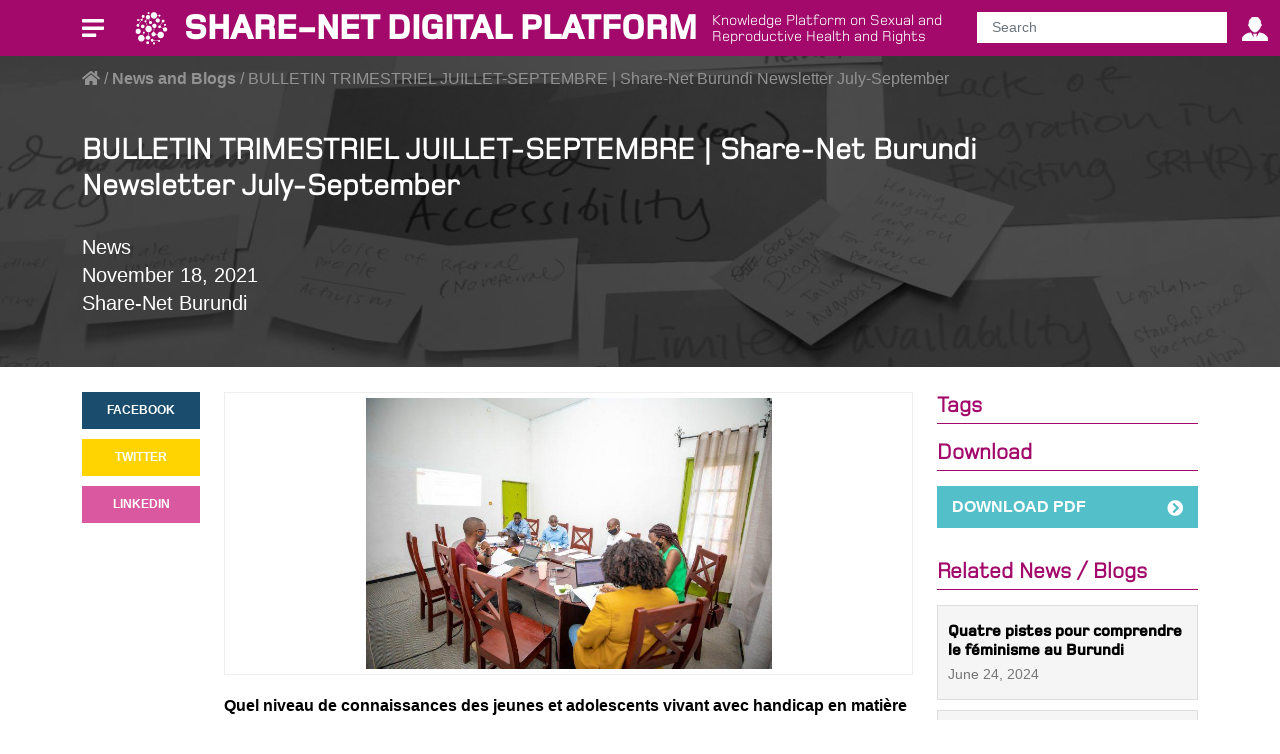

--- FILE ---
content_type: text/html; charset=UTF-8
request_url: https://share-netinternational.org/newsblogs/bulletin-trimestriel-juillet-septembre/
body_size: 74899
content:
<!doctype html>
<html lang="en-US">

<head>
	<meta charset="UTF-8">
	<meta name="viewport" content="width=device-width, initial-scale=1">
	<link rel="profile" href="https://gmpg.org/xfn/11">
	<!-- Favicons -->
	<link rel="apple-touch-icon" sizes="180x180" href="https://share-netinternational.org/wp-content/themes/digitalhub/img/favicon/apple-touch-icon.png">
	<link rel="icon" type="image/png" sizes="32x32" href="https://share-netinternational.org/wp-content/themes/digitalhub/img/favicon/favicon-32x32.png">
	<link rel="icon" type="image/png" sizes="16x16" href="https://share-netinternational.org/wp-content/themes/digitalhub/img/favicon/favicon-16x16.png">
	<link rel="manifest" href="https://share-netinternational.org/wp-content/themes/digitalhub/img/favicon/site.webmanifest">
	<link rel="mask-icon" href="https://share-netinternational.org/wp-content/themes/digitalhub/img/favicon/safari-pinned-tab.svg" color="#0d6efd">
	<meta name="msapplication-TileColor" content="#ffffff">
	<meta name="theme-color" content="#ffffff">
	<!-- Loads the internal WP jQuery. Required if a 3rd party plugin loads jQuery in header instead in footer -->
		<meta name='robots' content='index, follow, max-image-preview:large, max-snippet:-1, max-video-preview:-1' />
<script id="cookieyes" type="text/javascript" src="https://cdn-cookieyes.com/client_data/8f05b360cc51175a776e02f9/script.js"></script>
	<!-- This site is optimized with the Yoast SEO plugin v24.7 - https://yoast.com/wordpress/plugins/seo/ -->
	<title>BULLETIN TRIMESTRIEL JUILLET-SEPTEMBRE | Share-Net Burundi Newsletter July-September | The Share-Net International Digital Platform</title>
	<link rel="canonical" href="https://share-netinternational.org/newsblogs/bulletin-trimestriel-juillet-septembre/" />
	<meta property="og:locale" content="en_US" />
	<meta property="og:type" content="article" />
	<meta property="og:title" content="BULLETIN TRIMESTRIEL JUILLET-SEPTEMBRE | Share-Net Burundi Newsletter July-September | The Share-Net International Digital Platform" />
	<meta property="og:description" content="Quel niveau de connaissances des jeunes et adolescents vivant avec handicap en matière de SDSR ? C’est l’une des questions auxquelles va répondre CRIDIS (Centre de Recherche et d’Intervention pour le Développement Individuel, communautaire) dans l’exécution de son projet obtenu dans le cadre des petites subventions de Share-Net International. Pour y parvenir, CRIDIS en collaboration [&hellip;]" />
	<meta property="og:url" content="https://share-netinternational.org/newsblogs/bulletin-trimestriel-juillet-septembre/" />
	<meta property="og:site_name" content="The Share-Net International Digital Platform" />
	<meta property="og:image" content="https://share-netinternational.org/wp-content/uploads/2021/11/794A1326-768x512-1.jpeg" />
	<meta property="og:image:width" content="768" />
	<meta property="og:image:height" content="512" />
	<meta property="og:image:type" content="image/jpeg" />
	<meta name="twitter:card" content="summary_large_image" />
	<meta name="twitter:label1" content="Est. reading time" />
	<meta name="twitter:data1" content="1 minute" />
	<script type="application/ld+json" class="yoast-schema-graph">{"@context":"https://schema.org","@graph":[{"@type":"WebPage","@id":"https://share-netinternational.org/newsblogs/bulletin-trimestriel-juillet-septembre/","url":"https://share-netinternational.org/newsblogs/bulletin-trimestriel-juillet-septembre/","name":"BULLETIN TRIMESTRIEL JUILLET-SEPTEMBRE | Share-Net Burundi Newsletter July-September | The Share-Net International Digital Platform","isPartOf":{"@id":"https://share-netinternational.org/#website"},"primaryImageOfPage":{"@id":"https://share-netinternational.org/newsblogs/bulletin-trimestriel-juillet-septembre/#primaryimage"},"image":{"@id":"https://share-netinternational.org/newsblogs/bulletin-trimestriel-juillet-septembre/#primaryimage"},"thumbnailUrl":"https://share-netinternational.org/wp-content/uploads/2021/11/794A1326-768x512-1.jpeg","datePublished":"2021-11-18T15:26:42+00:00","breadcrumb":{"@id":"https://share-netinternational.org/newsblogs/bulletin-trimestriel-juillet-septembre/#breadcrumb"},"inLanguage":"en-US","potentialAction":[{"@type":"ReadAction","target":["https://share-netinternational.org/newsblogs/bulletin-trimestriel-juillet-septembre/"]}]},{"@type":"ImageObject","inLanguage":"en-US","@id":"https://share-netinternational.org/newsblogs/bulletin-trimestriel-juillet-septembre/#primaryimage","url":"https://share-netinternational.org/wp-content/uploads/2021/11/794A1326-768x512-1.jpeg","contentUrl":"https://share-netinternational.org/wp-content/uploads/2021/11/794A1326-768x512-1.jpeg","width":768,"height":512},{"@type":"BreadcrumbList","@id":"https://share-netinternational.org/newsblogs/bulletin-trimestriel-juillet-septembre/#breadcrumb","itemListElement":[{"@type":"ListItem","position":1,"name":"Home","item":"https://share-netinternational.org/"},{"@type":"ListItem","position":2,"name":"News and Blogs","item":"https://share-netinternational.org/newsblogs/"},{"@type":"ListItem","position":3,"name":"BULLETIN TRIMESTRIEL JUILLET-SEPTEMBRE | Share-Net Burundi Newsletter July-September"}]},{"@type":"WebSite","@id":"https://share-netinternational.org/#website","url":"https://share-netinternational.org/","name":"The Share-Net International Digital Platform","description":"Knowledge Platform on Sexual and Reproductive Health and Rights","potentialAction":[{"@type":"SearchAction","target":{"@type":"EntryPoint","urlTemplate":"https://share-netinternational.org/?s={search_term_string}"},"query-input":{"@type":"PropertyValueSpecification","valueRequired":true,"valueName":"search_term_string"}}],"inLanguage":"en-US"}]}</script>
	<!-- / Yoast SEO plugin. -->


<link rel='dns-prefetch' href='//stats.wp.com' />
<link rel="alternate" type="application/rss+xml" title="The Share-Net International Digital Platform &raquo; Feed" href="https://share-netinternational.org/feed/" />
<link rel="alternate" type="application/rss+xml" title="The Share-Net International Digital Platform &raquo; Comments Feed" href="https://share-netinternational.org/comments/feed/" />
<link rel="alternate" title="oEmbed (JSON)" type="application/json+oembed" href="https://share-netinternational.org/wp-json/oembed/1.0/embed?url=https%3A%2F%2Fshare-netinternational.org%2Fnewsblogs%2Fbulletin-trimestriel-juillet-septembre%2F" />
<link rel="alternate" title="oEmbed (XML)" type="text/xml+oembed" href="https://share-netinternational.org/wp-json/oembed/1.0/embed?url=https%3A%2F%2Fshare-netinternational.org%2Fnewsblogs%2Fbulletin-trimestriel-juillet-septembre%2F&#038;format=xml" />
<style id='wp-img-auto-sizes-contain-inline-css' type='text/css'>
img:is([sizes=auto i],[sizes^="auto," i]){contain-intrinsic-size:3000px 1500px}
/*# sourceURL=wp-img-auto-sizes-contain-inline-css */
</style>
<style id='wp-block-library-inline-css' type='text/css'>
:root{--wp-block-synced-color:#7a00df;--wp-block-synced-color--rgb:122,0,223;--wp-bound-block-color:var(--wp-block-synced-color);--wp-editor-canvas-background:#ddd;--wp-admin-theme-color:#007cba;--wp-admin-theme-color--rgb:0,124,186;--wp-admin-theme-color-darker-10:#006ba1;--wp-admin-theme-color-darker-10--rgb:0,107,160.5;--wp-admin-theme-color-darker-20:#005a87;--wp-admin-theme-color-darker-20--rgb:0,90,135;--wp-admin-border-width-focus:2px}@media (min-resolution:192dpi){:root{--wp-admin-border-width-focus:1.5px}}.wp-element-button{cursor:pointer}:root .has-very-light-gray-background-color{background-color:#eee}:root .has-very-dark-gray-background-color{background-color:#313131}:root .has-very-light-gray-color{color:#eee}:root .has-very-dark-gray-color{color:#313131}:root .has-vivid-green-cyan-to-vivid-cyan-blue-gradient-background{background:linear-gradient(135deg,#00d084,#0693e3)}:root .has-purple-crush-gradient-background{background:linear-gradient(135deg,#34e2e4,#4721fb 50%,#ab1dfe)}:root .has-hazy-dawn-gradient-background{background:linear-gradient(135deg,#faaca8,#dad0ec)}:root .has-subdued-olive-gradient-background{background:linear-gradient(135deg,#fafae1,#67a671)}:root .has-atomic-cream-gradient-background{background:linear-gradient(135deg,#fdd79a,#004a59)}:root .has-nightshade-gradient-background{background:linear-gradient(135deg,#330968,#31cdcf)}:root .has-midnight-gradient-background{background:linear-gradient(135deg,#020381,#2874fc)}:root{--wp--preset--font-size--normal:16px;--wp--preset--font-size--huge:42px}.has-regular-font-size{font-size:1em}.has-larger-font-size{font-size:2.625em}.has-normal-font-size{font-size:var(--wp--preset--font-size--normal)}.has-huge-font-size{font-size:var(--wp--preset--font-size--huge)}.has-text-align-center{text-align:center}.has-text-align-left{text-align:left}.has-text-align-right{text-align:right}.has-fit-text{white-space:nowrap!important}#end-resizable-editor-section{display:none}.aligncenter{clear:both}.items-justified-left{justify-content:flex-start}.items-justified-center{justify-content:center}.items-justified-right{justify-content:flex-end}.items-justified-space-between{justify-content:space-between}.screen-reader-text{border:0;clip-path:inset(50%);height:1px;margin:-1px;overflow:hidden;padding:0;position:absolute;width:1px;word-wrap:normal!important}.screen-reader-text:focus{background-color:#ddd;clip-path:none;color:#444;display:block;font-size:1em;height:auto;left:5px;line-height:normal;padding:15px 23px 14px;text-decoration:none;top:5px;width:auto;z-index:100000}html :where(.has-border-color){border-style:solid}html :where([style*=border-top-color]){border-top-style:solid}html :where([style*=border-right-color]){border-right-style:solid}html :where([style*=border-bottom-color]){border-bottom-style:solid}html :where([style*=border-left-color]){border-left-style:solid}html :where([style*=border-width]){border-style:solid}html :where([style*=border-top-width]){border-top-style:solid}html :where([style*=border-right-width]){border-right-style:solid}html :where([style*=border-bottom-width]){border-bottom-style:solid}html :where([style*=border-left-width]){border-left-style:solid}html :where(img[class*=wp-image-]){height:auto;max-width:100%}:where(figure){margin:0 0 1em}html :where(.is-position-sticky){--wp-admin--admin-bar--position-offset:var(--wp-admin--admin-bar--height,0px)}@media screen and (max-width:600px){html :where(.is-position-sticky){--wp-admin--admin-bar--position-offset:0px}}

/*# sourceURL=wp-block-library-inline-css */
</style><style id='global-styles-inline-css' type='text/css'>
:root{--wp--preset--aspect-ratio--square: 1;--wp--preset--aspect-ratio--4-3: 4/3;--wp--preset--aspect-ratio--3-4: 3/4;--wp--preset--aspect-ratio--3-2: 3/2;--wp--preset--aspect-ratio--2-3: 2/3;--wp--preset--aspect-ratio--16-9: 16/9;--wp--preset--aspect-ratio--9-16: 9/16;--wp--preset--color--black: #000000;--wp--preset--color--cyan-bluish-gray: #abb8c3;--wp--preset--color--white: #ffffff;--wp--preset--color--pale-pink: #f78da7;--wp--preset--color--vivid-red: #cf2e2e;--wp--preset--color--luminous-vivid-orange: #ff6900;--wp--preset--color--luminous-vivid-amber: #fcb900;--wp--preset--color--light-green-cyan: #7bdcb5;--wp--preset--color--vivid-green-cyan: #00d084;--wp--preset--color--pale-cyan-blue: #8ed1fc;--wp--preset--color--vivid-cyan-blue: #0693e3;--wp--preset--color--vivid-purple: #9b51e0;--wp--preset--gradient--vivid-cyan-blue-to-vivid-purple: linear-gradient(135deg,rgb(6,147,227) 0%,rgb(155,81,224) 100%);--wp--preset--gradient--light-green-cyan-to-vivid-green-cyan: linear-gradient(135deg,rgb(122,220,180) 0%,rgb(0,208,130) 100%);--wp--preset--gradient--luminous-vivid-amber-to-luminous-vivid-orange: linear-gradient(135deg,rgb(252,185,0) 0%,rgb(255,105,0) 100%);--wp--preset--gradient--luminous-vivid-orange-to-vivid-red: linear-gradient(135deg,rgb(255,105,0) 0%,rgb(207,46,46) 100%);--wp--preset--gradient--very-light-gray-to-cyan-bluish-gray: linear-gradient(135deg,rgb(238,238,238) 0%,rgb(169,184,195) 100%);--wp--preset--gradient--cool-to-warm-spectrum: linear-gradient(135deg,rgb(74,234,220) 0%,rgb(151,120,209) 20%,rgb(207,42,186) 40%,rgb(238,44,130) 60%,rgb(251,105,98) 80%,rgb(254,248,76) 100%);--wp--preset--gradient--blush-light-purple: linear-gradient(135deg,rgb(255,206,236) 0%,rgb(152,150,240) 100%);--wp--preset--gradient--blush-bordeaux: linear-gradient(135deg,rgb(254,205,165) 0%,rgb(254,45,45) 50%,rgb(107,0,62) 100%);--wp--preset--gradient--luminous-dusk: linear-gradient(135deg,rgb(255,203,112) 0%,rgb(199,81,192) 50%,rgb(65,88,208) 100%);--wp--preset--gradient--pale-ocean: linear-gradient(135deg,rgb(255,245,203) 0%,rgb(182,227,212) 50%,rgb(51,167,181) 100%);--wp--preset--gradient--electric-grass: linear-gradient(135deg,rgb(202,248,128) 0%,rgb(113,206,126) 100%);--wp--preset--gradient--midnight: linear-gradient(135deg,rgb(2,3,129) 0%,rgb(40,116,252) 100%);--wp--preset--font-size--small: 13px;--wp--preset--font-size--medium: 20px;--wp--preset--font-size--large: 36px;--wp--preset--font-size--x-large: 42px;--wp--preset--spacing--20: 0.44rem;--wp--preset--spacing--30: 0.67rem;--wp--preset--spacing--40: 1rem;--wp--preset--spacing--50: 1.5rem;--wp--preset--spacing--60: 2.25rem;--wp--preset--spacing--70: 3.38rem;--wp--preset--spacing--80: 5.06rem;--wp--preset--shadow--natural: 6px 6px 9px rgba(0, 0, 0, 0.2);--wp--preset--shadow--deep: 12px 12px 50px rgba(0, 0, 0, 0.4);--wp--preset--shadow--sharp: 6px 6px 0px rgba(0, 0, 0, 0.2);--wp--preset--shadow--outlined: 6px 6px 0px -3px rgb(255, 255, 255), 6px 6px rgb(0, 0, 0);--wp--preset--shadow--crisp: 6px 6px 0px rgb(0, 0, 0);}:where(.is-layout-flex){gap: 0.5em;}:where(.is-layout-grid){gap: 0.5em;}body .is-layout-flex{display: flex;}.is-layout-flex{flex-wrap: wrap;align-items: center;}.is-layout-flex > :is(*, div){margin: 0;}body .is-layout-grid{display: grid;}.is-layout-grid > :is(*, div){margin: 0;}:where(.wp-block-columns.is-layout-flex){gap: 2em;}:where(.wp-block-columns.is-layout-grid){gap: 2em;}:where(.wp-block-post-template.is-layout-flex){gap: 1.25em;}:where(.wp-block-post-template.is-layout-grid){gap: 1.25em;}.has-black-color{color: var(--wp--preset--color--black) !important;}.has-cyan-bluish-gray-color{color: var(--wp--preset--color--cyan-bluish-gray) !important;}.has-white-color{color: var(--wp--preset--color--white) !important;}.has-pale-pink-color{color: var(--wp--preset--color--pale-pink) !important;}.has-vivid-red-color{color: var(--wp--preset--color--vivid-red) !important;}.has-luminous-vivid-orange-color{color: var(--wp--preset--color--luminous-vivid-orange) !important;}.has-luminous-vivid-amber-color{color: var(--wp--preset--color--luminous-vivid-amber) !important;}.has-light-green-cyan-color{color: var(--wp--preset--color--light-green-cyan) !important;}.has-vivid-green-cyan-color{color: var(--wp--preset--color--vivid-green-cyan) !important;}.has-pale-cyan-blue-color{color: var(--wp--preset--color--pale-cyan-blue) !important;}.has-vivid-cyan-blue-color{color: var(--wp--preset--color--vivid-cyan-blue) !important;}.has-vivid-purple-color{color: var(--wp--preset--color--vivid-purple) !important;}.has-black-background-color{background-color: var(--wp--preset--color--black) !important;}.has-cyan-bluish-gray-background-color{background-color: var(--wp--preset--color--cyan-bluish-gray) !important;}.has-white-background-color{background-color: var(--wp--preset--color--white) !important;}.has-pale-pink-background-color{background-color: var(--wp--preset--color--pale-pink) !important;}.has-vivid-red-background-color{background-color: var(--wp--preset--color--vivid-red) !important;}.has-luminous-vivid-orange-background-color{background-color: var(--wp--preset--color--luminous-vivid-orange) !important;}.has-luminous-vivid-amber-background-color{background-color: var(--wp--preset--color--luminous-vivid-amber) !important;}.has-light-green-cyan-background-color{background-color: var(--wp--preset--color--light-green-cyan) !important;}.has-vivid-green-cyan-background-color{background-color: var(--wp--preset--color--vivid-green-cyan) !important;}.has-pale-cyan-blue-background-color{background-color: var(--wp--preset--color--pale-cyan-blue) !important;}.has-vivid-cyan-blue-background-color{background-color: var(--wp--preset--color--vivid-cyan-blue) !important;}.has-vivid-purple-background-color{background-color: var(--wp--preset--color--vivid-purple) !important;}.has-black-border-color{border-color: var(--wp--preset--color--black) !important;}.has-cyan-bluish-gray-border-color{border-color: var(--wp--preset--color--cyan-bluish-gray) !important;}.has-white-border-color{border-color: var(--wp--preset--color--white) !important;}.has-pale-pink-border-color{border-color: var(--wp--preset--color--pale-pink) !important;}.has-vivid-red-border-color{border-color: var(--wp--preset--color--vivid-red) !important;}.has-luminous-vivid-orange-border-color{border-color: var(--wp--preset--color--luminous-vivid-orange) !important;}.has-luminous-vivid-amber-border-color{border-color: var(--wp--preset--color--luminous-vivid-amber) !important;}.has-light-green-cyan-border-color{border-color: var(--wp--preset--color--light-green-cyan) !important;}.has-vivid-green-cyan-border-color{border-color: var(--wp--preset--color--vivid-green-cyan) !important;}.has-pale-cyan-blue-border-color{border-color: var(--wp--preset--color--pale-cyan-blue) !important;}.has-vivid-cyan-blue-border-color{border-color: var(--wp--preset--color--vivid-cyan-blue) !important;}.has-vivid-purple-border-color{border-color: var(--wp--preset--color--vivid-purple) !important;}.has-vivid-cyan-blue-to-vivid-purple-gradient-background{background: var(--wp--preset--gradient--vivid-cyan-blue-to-vivid-purple) !important;}.has-light-green-cyan-to-vivid-green-cyan-gradient-background{background: var(--wp--preset--gradient--light-green-cyan-to-vivid-green-cyan) !important;}.has-luminous-vivid-amber-to-luminous-vivid-orange-gradient-background{background: var(--wp--preset--gradient--luminous-vivid-amber-to-luminous-vivid-orange) !important;}.has-luminous-vivid-orange-to-vivid-red-gradient-background{background: var(--wp--preset--gradient--luminous-vivid-orange-to-vivid-red) !important;}.has-very-light-gray-to-cyan-bluish-gray-gradient-background{background: var(--wp--preset--gradient--very-light-gray-to-cyan-bluish-gray) !important;}.has-cool-to-warm-spectrum-gradient-background{background: var(--wp--preset--gradient--cool-to-warm-spectrum) !important;}.has-blush-light-purple-gradient-background{background: var(--wp--preset--gradient--blush-light-purple) !important;}.has-blush-bordeaux-gradient-background{background: var(--wp--preset--gradient--blush-bordeaux) !important;}.has-luminous-dusk-gradient-background{background: var(--wp--preset--gradient--luminous-dusk) !important;}.has-pale-ocean-gradient-background{background: var(--wp--preset--gradient--pale-ocean) !important;}.has-electric-grass-gradient-background{background: var(--wp--preset--gradient--electric-grass) !important;}.has-midnight-gradient-background{background: var(--wp--preset--gradient--midnight) !important;}.has-small-font-size{font-size: var(--wp--preset--font-size--small) !important;}.has-medium-font-size{font-size: var(--wp--preset--font-size--medium) !important;}.has-large-font-size{font-size: var(--wp--preset--font-size--large) !important;}.has-x-large-font-size{font-size: var(--wp--preset--font-size--x-large) !important;}
/*# sourceURL=global-styles-inline-css */
</style>

<style id='classic-theme-styles-inline-css' type='text/css'>
/*! This file is auto-generated */
.wp-block-button__link{color:#fff;background-color:#32373c;border-radius:9999px;box-shadow:none;text-decoration:none;padding:calc(.667em + 2px) calc(1.333em + 2px);font-size:1.125em}.wp-block-file__button{background:#32373c;color:#fff;text-decoration:none}
/*# sourceURL=/wp-includes/css/classic-themes.min.css */
</style>
<link rel='stylesheet' id='wphb-1-css' href='https://share-netinternational.org/wp-content/uploads/hummingbird-assets/75b410f99d2378f773f6f097069e9447.css' type='text/css' media='all' />
<style id='wphb-1-inline-css' type='text/css'>
.wpcf7 .wpcf7-recaptcha iframe {margin-bottom: 0;}.wpcf7 .wpcf7-recaptcha[data-align="center"] > div {margin: 0 auto;}.wpcf7 .wpcf7-recaptcha[data-align="right"] > div {margin: 0 0 0 auto;}
/*# sourceURL=wphb-1-inline-css */
</style>
<script type="text/javascript" src="https://share-netinternational.org/wp-content/uploads/hummingbird-assets/a0c50d35cff4fd13c31e422090299bba.js" id="wphb-2-js"></script>
<script type="text/javascript" src="https://share-netinternational.org/wp-content/plugins/ultimate-member/assets/js/um-gdpr.min.js" id="um-gdpr-js"></script>
<link rel="https://api.w.org/" href="https://share-netinternational.org/wp-json/" /><link rel="alternate" title="JSON" type="application/json" href="https://share-netinternational.org/wp-json/wp/v2/newsblogs/18117" /><style>
  .sndhe_password_form {
    padding: 30px;
    background: #eee;
    border: 1px solid #52BFC9;
    margin-top: 50px;
  }

  .sndhe_password_form input {
    width: 100%;
    display: block;
  }

  form.sndhe_password_form.form-inline.post-password-form label {
    display: block;
    text-align: left;
    margin-bottom: 20px;
  }

  .sndhe_password_form input {
    border: 1px solid #ddd;
    padding: 10px;
    border-radius: 0;
  }

  .sndhe_password_form input:focus {
    border-color: #52BFC9;
  }

  button.hvr-icon-forward.hvr-shutter-out-vertical.enter_btn {
    padding: 10px 20px;
    border: none;
    color: #fff;
    display: inline-block;
    background: #52BFC9;
  }

  .sndhe_password_form {
    text-align: left;
  }

  .rtl_content {
    direction: rtl;
    text-align: right;
  }
</style>
	<style>img#wpstats{display:none}</style>
		<style type="text/css">.recentcomments a{display:inline !important;padding:0 !important;margin:0 !important;}</style><link rel="icon" href="https://share-netinternational.org/wp-content/uploads/2022/02/cropped-SN-NL-Logo-RGB-Black-Text-Brand-Color-Symbol-32x32.png" sizes="32x32" />
<link rel="icon" href="https://share-netinternational.org/wp-content/uploads/2022/02/cropped-SN-NL-Logo-RGB-Black-Text-Brand-Color-Symbol-192x192.png" sizes="192x192" />
<link rel="apple-touch-icon" href="https://share-netinternational.org/wp-content/uploads/2022/02/cropped-SN-NL-Logo-RGB-Black-Text-Brand-Color-Symbol-180x180.png" />
<meta name="msapplication-TileImage" content="https://share-netinternational.org/wp-content/uploads/2022/02/cropped-SN-NL-Logo-RGB-Black-Text-Brand-Color-Symbol-270x270.png" />
		<style type="text/css" id="wp-custom-css">
			.select2-container--default
  .select2-selection--single
  .select2-selection__arrow
  b {
  margin-left: -14px !important;
  margin-top: 11px !important;
}

.select2-selection.select2-selection--single>.select2-selection__rendered>.select2-selection__clear {
    bottom: 2px;
    font-size: 20px!important;
}		</style>
			<script src="https://share-netinternational.org/wp-content/themes/digitalhub/js/animate.js"></script>
	<link rel="stylesheet" type="text/css" href="https://share-netinternational.org/wp-content/themes/digitalhub/css/animate.min.css" />
	<link rel="stylesheet" type="text/css" href="https://share-netinternational.org/wp-content/themes/digitalhub/css/hover-min.css" />
	<link rel="stylesheet" type="text/css" href="https://share-netinternational.org/wp-content/themes/digitalhub/css/responsive.style.css" />
			<link rel="canonical" href="https://share-net-burundi.org/?p=2509" />
	<!-- Start cookieyes banner -->
	<script id="cookieyes" type="text/javascript" src="https://cdn-cookieyes.com/client_data/e841bb24f6a924255abaf650/script.js"></script> <!-- End cookieyes banner -->

	<script>
		window.onscroll = () => {
			let scrollTop = window.scrollY;
			let docHeight = document.body.offsetHeight;
			let winHeight = window.innerHeight;
			let scrollPercent = scrollTop / (docHeight - winHeight);
			let scrollPercentRounded = Math.round(scrollPercent * 100);
			let degrees = scrollPercent * 360;
			document.querySelector(
				".ProgressBar"
			).style.background = `linear-gradient(to right, #FFD400 ${scrollPercentRounded}%, #a2096a ${scrollPercentRounded}%)`;
		};
	</script>

	<!-- Google tag (gtag.js) -->
	<script async src="https://www.googletagmanager.com/gtag/js?id=G-R9JMWT7VRY"></script>
	<script>
		window.dataLayer = window.dataLayer || [];

		function gtag() {
			dataLayer.push(arguments);
		}
		gtag('js', new Date());

		gtag('config', 'G-R9JMWT7VRY');
	</script>


</head>

<body data-rsssl=1 class="wp-singular newsblogs-template-default single single-newsblogs postid-18117 wp-theme-digitalhub admin-bar" id="DHMainBodyWrapper">

	<div id="to-top"></div>

	<div id="page" class="site">

		<header id="masthead" class="site-header">
			<nav id="nav-main" class="navbar navbar-expand-lg navbar-light bg-light fixed-top">
				<div class="container">

					<div class="d-flex justify-content-start topLeftWrapper">
						<span class="HamburgerMenuWrapper">
							<svg version="1.1" id="Hamburger" xmlns="http://www.w3.org/2000/svg" xmlns:xlink="http://www.w3.org/1999/xlink" x="0px" y="0px"
								viewBox="0 0 448 367" style="enable-background:new 0 0 448 367;cursor:pointer;" xml:space="preserve">
								<style type="text/css">
									.st0 {
										fill: #FFFFFF;
										stroke: #FFFFFF;
										stroke-miterlimit: 10;
									}
								</style>
								<path class="st0" d="M288,311v40c0,8.8-7.2,16-16,16H16c-8.8,0-16-7.2-16-16v-40c0-8.8,7.2-16,16-16h256
								C280.8,295,288,302.2,288,311z M0,166.5v40c0,8.8,7.2,16,16,16h416c8.8,0,16-7.2,16-16v-40c0-8.8-7.2-16-16-16H16
								C7.2,150.5,0,157.7,0,166.5z M16,72h416c8.8,0,16-7.2,16-16V16c0-8.8-7.2-16-16-16H16C7.2,0,0,7.2,0,16v40C0,64.8,7.2,72,16,72z" />
							</svg>
						</span>

						<a class="navbar-brand d-md-block logoWrapper" href="https://share-netinternational.org">
							<img src="https://share-netinternational.org/wp-content/themes/digitalhub/img/logo/logo.svg" alt="logo" class="logo md">
						</a>
						<a class="navbar-brand d-md-block logoWrapper siteNameMainWrapper" href="https://share-netinternational.org" style="margin: 0px;padding: 0px;">
							<span class="SiteNameWrapper">
								Share-Net Digital Platform							</span>
						</a>

						<span class="SiteDescriptionWrapper">
							Knowledge Platform on Sexual and Reproductive Health and Rights						</span>
					</div>
					<div class="d-flex justify-content-end topRightWrapper">
						<span class="searchWrapper">
							<!-- Search Button Outline Secondary Right -->
<form class="searchform input-group" method="get" action="https://share-netinternational.org/" class="form-inline">
    <input type="text" name="s" class="form-control" placeholder="Search">
    <button type="submit" class="input-group-text btn btn-outline-secondary"><i class="fas fa-search"></i></button>
</form>
						</span>

						
						<span class="profileWrapper dropdown">
															<svg version="1.1" id="profile" class="dropdown-toggle" data-bs-toggle="dropdown" aria-expanded="false" xmlns="http://www.w3.org/2000/svg" xmlns:xlink="http://www.w3.org/1999/xlink" x="0px" y="0px"
									viewBox="0 0 28.1 26" style="enable-background:new 0 0 28.1 26;" xml:space="preserve">
									<style type="text/css">
										.st0 {
											fill: #FFFFFF;
										}
									</style>
									<g>
										<path style="" class="st0" d="M14.2,0c0,0-0.1,0-0.1,0c-0.1,0-0.2,0-0.3,0H14.2z M14.1,16.3C14.1,16.3,14,16.3,14.1,16.3
										C14,16.3,14,16.3,14.1,16.3L14.1,16.3z M8.1,10.3C8.2,10.3,8.2,10.3,8.1,10.3c1,3.4,3.4,5.9,5.9,6c2.3-0.1,5-2.6,5.9-6
										c0.4,0,0.8-0.5,1-1.2c0.1-0.7-0.1-1.4-0.6-1.4c0,0-0.1,0-0.1,0c-0.1-5.6-2.8-7.6-6.1-7.7c-3.5,0-6.6,2.4-6.4,7.7c0,0-0.1,0-0.1,0
										C7.3,7.7,7,8.4,7.1,9.1C7.2,9.8,7.7,10.3,8.1,10.3z M18.7,17.2l-3.1,6.1l-0.5-4l0.8-0.6h-1.9h-1.7l0.8,0.6l-0.5,4l-3.1-6.1
										C3.9,18,0,20.3,0,26h28.1C28.1,20.3,24.1,18,18.7,17.2z" />
									</g>
								</svg>
							
							<div id="myLoginWrapper" class="loginav dropdown-menu" aria-labelledby="profile">
								<form name="loginform-custom" id="loginform-custom" action="https://share-netinternational.org/wp-login.php" method="post"><p class="login-username">
				<label for="user_login">User Name/Email Address</label>
				<input type="text" name="log" id="user_login" autocomplete="username" class="input" value="" size="20" />
			</p><p class="login-password">
				<label for="user_pass">Password</label>
				<input type="password" name="pwd" id="user_pass" autocomplete="current-password" spellcheck="false" class="input" value="" size="20" />
			</p><p class="login-remember"><label><input name="rememberme" type="checkbox" id="rememberme" value="forever" /> Remember Me</label></p><p class="login-submit">
				<input type="submit" name="wp-submit" id="wp-submit" class="button button-primary" value="Log In" />
				<input type="hidden" name="redirect_to" value="https://share-netinternational.org/wp-admin/" />
			</p></form>									<span class="userRegistrationLink">Not a member? Register <a href="https://share-netinternational.org/register"> here.</a></span>
									<span class="userRegistrationLink">Forgot password? Reset <a href="https://share-netinternational.org/password-reset">here.</a></span>
								
							</div>

						</span>
					</div>

				</div><!-- container -->
			</nav>
			<div class="ProgressBar"></div>
		</header><!-- #masthead -->

		<div id="mySidenav" class="sidenav">
			<div id="bootscore-navbar" class="ms-auto"><ul id="menu-main-menu" class="nav navbar-nav justify-content-end" itemscope itemtype="http://www.schema.org/SiteNavigationElement"><li  id="menu-item-44" class="menu-item menu-item-type-custom menu-item-object-custom menu-item-has-children dropdown menu-item-44 nav-item"><a href="https://share-netinternational.org/about-share-net-international/" aria-haspopup="true" aria-expanded="false" class="dropdown-toggle nav-link" id="menu-item-dropdown-44"><span itemprop="name">About Us</span></a>
<ul class="dropdown-menu" aria-labelledby="menu-item-dropdown-44">
	<li  id="menu-item-21023" class="menu-item menu-item-type-post_type menu-item-object-page menu-item-21023 nav-item"><a itemprop="url" href="https://share-netinternational.org/membership-information/" class="dropdown-item"><span itemprop="name">Membership</span></a></li>
	<li  id="menu-item-17495" class="menu-item menu-item-type-post_type menu-item-object-page menu-item-17495 nav-item"><a itemprop="url" href="https://share-netinternational.org/our-grants/" class="dropdown-item"><span itemprop="name">Participatory Grants</span></a></li>
	<li  id="menu-item-57" class="menu-item menu-item-type-custom menu-item-object-custom menu-item-57 nav-item"><a itemprop="url" href="https://share-netinternational.org/cops/" class="dropdown-item"><span itemprop="name">Communities of Practice</span></a></li>
	<li  id="menu-item-47" class="menu-item menu-item-type-custom menu-item-object-custom menu-item-47 nav-item"><a itemprop="url" href="https://share-netinternational.org/register/" class="dropdown-item"><span itemprop="name">Become a Member</span></a></li>
	<li  id="menu-item-50" class="menu-item menu-item-type-custom menu-item-object-custom menu-item-50 nav-item"><a itemprop="url" href="https://share-netinternational.org/about-share-net-international/#Contact" class="dropdown-item"><span itemprop="name">Contact us</span></a></li>
</ul>
</li>
<li  id="menu-item-45" class="menu-item menu-item-type-custom menu-item-object-custom menu-item-has-children dropdown menu-item-45 nav-item"><a href="#" aria-haspopup="true" aria-expanded="false" class="dropdown-toggle nav-link" id="menu-item-dropdown-45"><span itemprop="name">Discover</span></a>
<ul class="dropdown-menu" aria-labelledby="menu-item-dropdown-45">
	<li  id="menu-item-23760" class="menu-item menu-item-type-custom menu-item-object-custom menu-item-23760 nav-item"><a itemprop="url" href="https://knowledgeproducts.share-netinternational.org/" class="dropdown-item"><span itemprop="name">Knowledge Product Library</span></a></li>
	<li  id="menu-item-52" class="menu-item menu-item-type-custom menu-item-object-custom menu-item-52 nav-item"><a itemprop="url" href="https://share-netinternational.org/resources/" class="dropdown-item"><span itemprop="name">SRHR Resource Library</span></a></li>
	<li  id="menu-item-51" class="menu-item menu-item-type-custom menu-item-object-custom menu-item-51 nav-item"><a itemprop="url" href="https://share-netinternational.org/events/" class="dropdown-item"><span itemprop="name">Events</span></a></li>
	<li  id="menu-item-53" class="menu-item menu-item-type-custom menu-item-object-custom menu-item-53 nav-item"><a itemprop="url" href="https://share-netinternational.org/newsblogs/" class="dropdown-item"><span itemprop="name">News</span></a></li>
	<li  id="menu-item-54" class="menu-item menu-item-type-custom menu-item-object-custom menu-item-54 nav-item"><a itemprop="url" href="https://share-netinternational.org/opportunities/" class="dropdown-item"><span itemprop="name">Jobs &#038; Opportunities</span></a></li>
	<li  id="menu-item-17251" class="menu-item menu-item-type-post_type menu-item-object-page menu-item-17251 nav-item"><a itemprop="url" href="https://share-netinternational.org/shirim/" class="dropdown-item"><span itemprop="name">SHIRIM/CRIM-KT</span></a></li>
	<li  id="menu-item-18484" class="menu-item menu-item-type-custom menu-item-object-custom menu-item-18484 nav-item"><a itemprop="url" href="https://sniartchive.com/" class="dropdown-item"><span itemprop="name">ARTchive</span></a></li>
	<li  id="menu-item-18512" class="menu-item menu-item-type-custom menu-item-object-custom menu-item-18512 nav-item"><a itemprop="url" href="https://affecting-change.share-netinternational.org/" class="dropdown-item"><span itemprop="name">COVID Grants</span></a></li>
</ul>
</li>
</ul></div>		</div>

		
<link rel="stylesheet" href="https://share-netinternational.org/wp-content/themes/digitalhub/css/magnific-popup.css">
<script src="https://share-netinternational.org/wp-content/themes/digitalhub/js/jquery.magnific-popup.js"></script>

<script>
    jQuery(document).ready(function() {
        jQuery('.zoom-popup-image').magnificPopup({
            type: 'image',
            mainClass: 'mfp-with-zoom',

            zoom: {
                enabled: true,
                duration: 300,
                easing: 'ease-in-out',

                opener: function(openerElement) {
                    return openerElement.is('img') ? openerElement : openerElement.find('img');
                }
            }

        });
    });
</script>

<div class="single_page_wrapper eventsWrapper py-4 mt-4 copsSinglePageWrapper">
    <div class="single_header"
        style="background-image: url(https://share-netinternational.org/wp-content/uploads/2021/08/news-blogs-detail-page-top-banner.jpg);background-size: cover;background-position: center center;">
        <div class="container">
            <div class="row">
                <div class="col-sm-12 col-md-12 col-lg-12 col-xl-12	col-xxl-12"> <div class="breadcrumb"><a href="https://share-netinternational.org/" rel="v:url" property="v:title"><i class="fas fa-home"></i></a> <span class="divider">&nbsp;/&nbsp;</span> <span typeof="v:Breadcrumb"><a rel="v:url" property="v:title" href="https://share-netinternational.org/newsblogs/">News and Blogs</a></span> <span class="divider">&nbsp;/&nbsp;</span> <span class="current">BULLETIN TRIMESTRIEL JUILLET-SEPTEMBRE | Share-Net Burundi Newsletter July-September</span></div><!-- .breadcrumbs --> </div>
            </div>
        </div>
        <div class="container headingTitleDateWrapper">
            <div class="row">
                <div class="col-sm-12 col-md-12 col-lg-12 col-xl-12	col-xxl-12">
                    <div class="single_left_header">
                        <h2 class="single_header_title wow animate__animated animate__fadeInUp">BULLETIN TRIMESTRIEL JUILLET-SEPTEMBRE | Share-Net Burundi Newsletter July-September</h2>
                        <p class="single_header_meta wow animate__animated animate__fadeInUp animation-step2">
                            News</p>
                        <p class="single_header_meta wow animate__animated animate__fadeInUp animation-step3">
                            November 18, 2021</p> <p class='single_header_meta wow animate__animated animate__fadeInUp animation-step4'>Share-Net Burundi</p>                    </div>
                </div>             </div>
        </div>
    </div>
    <div class="single_content">
        <div class="container">
            <div class="row">
                <div class="col-md-9 col-sm-9 col-xs-12 col-lg-9">
                    <div class="row">
                        <div class="col-2 col-md-2 col-xs-2 col-sm-2 col-lg-2">
                            <div class="single_share">
                                <ul>
                                    <li class="wow animate__animated animate__fadeInUp"> <a title="BULLETIN TRIMESTRIEL JUILLET-SEPTEMBRE | Share-Net Burundi Newsletter July-September"
                                            href="https://www.facebook.com/sharer/sharer.php?u=https://share-netinternational.org/newsblogs/bulletin-trimestriel-juillet-septembre/"
                                            target="_blank" rel="noopener"
                                            class="share_fb hvr-bubble-float-right">Facebook</a> </li>
                                    <li class="wow animate__animated animate__fadeInUp animation-step2"> <a
                                            href="https://twitter.com/intent/tweet/?text=BULLETIN TRIMESTRIEL JUILLET-SEPTEMBRE | Share-Net Burundi Newsletter July-September&url=https://share-netinternational.org/newsblogs/bulletin-trimestriel-juillet-septembre/"
                                            target="_blank" rel="noopener" aria-label="BULLETIN TRIMESTRIEL JUILLET-SEPTEMBRE | Share-Net Burundi Newsletter July-September"
                                            class="share_twitter hvr-bubble-float-right">Twitter</a> </li>
                                    <li class="wow animate__animated animate__fadeInUp animation-step3"> <a
                                            href="https://www.linkedin.com/sharing/share-offsite/?url=https://share-netinternational.org/newsblogs/bulletin-trimestriel-juillet-septembre/"
                                            target="_blank" rel="noopener"
                                            class="share_in hvr-bubble-float-right">Linkedin</a> </li>
                                </ul>
                            </div>
                            <div class="like_dislike wow animate__animated animate__fadeInUp animation-step4">
                                <ul id="like_dislike_wrapper">
                                    <li><button class="likeBTN" onclick="like_dislike('like')">Like <i
                                                class="far fa-thumbs-up"></i></button></li>
                                    <li><button class="dislikeBTN" onclick="like_dislike('dislike')">Dislike <i
                                                class="far fa-thumbs-down"></i></button></li>
                                </ul>
                            </div>
                        </div>
                        <div class="col-10 col-md-10 col-xs-10 col-sm-10 col-lg-10 wow animate__animated animate__fadeInUp">
                                                        <div class="featureImageWrapper">
                                <a class="zoom-popup-image" href="https://share-netinternational.org/wp-content/uploads/2021/11/794A1326-768x512-1.jpeg" title="BULLETIN TRIMESTRIEL JUILLET-SEPTEMBRE | Share-Net Burundi Newsletter July-September">
                                    <img src="https://share-netinternational.org/wp-content/uploads/2021/11/794A1326-768x512-1.jpeg" border="0" alt="BULLETIN TRIMESTRIEL JUILLET-SEPTEMBRE | Share-Net Burundi Newsletter July-September" />
                                </a>
                            </div>
                                                        <div class="single_description"> <p><strong>Quel niveau de connaissances des jeunes et adolescents vivant avec handicap en matière de SDSR ?</strong></p>
<p>C’est l’une des questions auxquelles va répondre CRIDIS (Centre de Recherche et d’Intervention pour le Développement Individuel, communautaire) dans l’exécution de son projet obtenu dans le cadre des petites subventions de Share-Net International.</p>
<p>Pour y parvenir, CRIDIS en collaboration avec Share-Net Burundi, a organisé une séance de validation de son outil d’enquête de son projet : <strong><em>Étude</em></strong><strong><em> de base sur les connaissances, attitudes et pratiques des jeunes et adolescents handicapés en matière de DSSR. </em></strong></p>
<p>Lisez la suite du bulletin sur ce <a href="https://share-net-burundi.org/wp-content/uploads/2021/11/Bulletin-Trimestriel-Juillet-Septembre-2021.pdf">lien.</a></p>
 </div>
                            <div class="row">
                                <div class="col-md-12">                                 </div>
                            </div>
                        </div>
                    </div>
                </div>
                <div
                    class="col-md-3 col-sm-3 col-xs-12 col-lg-3 wow animate__animated animate__fadeInUp animation-step2">
                    <div class="single_sidebar">
                        <div class="single_sidebar_widget">
                            <div class="sidebar_tag">
                                <h2>Tags</h2>
                                <ul>  </ul>
                            </div>
                        </div>  <div class="single_sidebar_widget">
                            <h2 style="margin-bottom: 15px;">Download</h2> <a
                                class="read-more hvr-icon-forward hvr-shutter-out-vertical" href="https://share-netinternational.org/wp-content/uploads/2021/11/Bulletin-Trimestriel-Juillet-Septembre-2021.pdf"
                                style="display: block;" target="_blank">Download PDF <i
                                    class="fa fa-chevron-circle-right hvr-icon"
                                    style="float: right;margin-top: 4px;"></i></a>
                        </div>  <div class="single_sidebar_widget">
                            <h2 style="margin-bottom: 15px;">Related News / Blogs</h2>
                                                        <div class="relatedNewsBlogsWrapper hvr-underline-from-center">

                                <h3 class="newsBlogTitle"><a href="https://share-netinternational.org/newsblogs/quatre-pistes-pour-comprendre-le-feminisme-au-burundi/">
                                        Quatre pistes pour comprendre le féminisme au Burundi</a></h3>
                                <div class="dateWrapper">June 24, 2024</div>
                                <div class="tagWrapper">
                                    <ul class="tags">  </ul>
                                </div>
                            </div>                             <div class="relatedNewsBlogsWrapper hvr-underline-from-center">

                                <h3 class="newsBlogTitle"><a href="https://share-netinternational.org/newsblogs/share-net-burundi-twitter-debate-does-gender-equity-threaten-the-well-being-of-men/">
                                         Share-Net Burundi Twitter Debate: Does Gender Equity Threaten the...</a></h3>
                                <div class="dateWrapper">April 20, 2023</div>
                                <div class="tagWrapper">
                                    <ul class="tags"> <li class='hvr-rotate'><a href='https://share-netinternational.org/tagnewsblogs/equity/'>Equity</a></li><li class='hvr-rotate'><a href='https://share-netinternational.org/tagnewsblogs/gender/'>Gender</a></li><li class='hvr-rotate'><a href='https://share-netinternational.org/tagnewsblogs/twitter/'>Twitter</a></li> </ul>
                                </div>
                            </div>                             <div class="relatedNewsBlogsWrapper hvr-underline-from-center">

                                <h3 class="newsBlogTitle"><a href="https://share-netinternational.org/newsblogs/share-net-burundi-spring-update-2022/">
                                        Share-Net Burundi Spring Update 2022</a></h3>
                                <div class="dateWrapper">June 30, 2022</div>
                                <div class="tagWrapper">
                                    <ul class="tags">  </ul>
                                </div>
                            </div>                             <div class="relatedNewsBlogsWrapper hvr-underline-from-center">

                                <h3 class="newsBlogTitle"><a href="https://share-netinternational.org/newsblogs/share-net-burundi-newsletter-january-march-2022/">
                                        Share-Net Burundi Newsletter: January-March 2022</a></h3>
                                <div class="dateWrapper">April 21, 2022</div>
                                <div class="tagWrapper">
                                    <ul class="tags">  </ul>
                                </div>
                            </div>                             <div class="relatedNewsBlogsWrapper hvr-underline-from-center">

                                <h3 class="newsBlogTitle"><a href="https://share-netinternational.org/newsblogs/analyse-de-la-participation-des-femmes-dans-la-politique-et-occupation-des-postes-cles-dans-la-prise-de-decision-au-burundi/">
                                         Analyse : De la participation des femmes dans la politique et...</a></h3>
                                <div class="dateWrapper">December 2, 2021</div>
                                <div class="tagWrapper">
                                    <ul class="tags">  </ul>
                                </div>
                            </div>                         </div>
                    </div>
                </div>
            </div>
        </div>
    </div>
</div>
<footer>

    <div class="bootscore-footer pt-5 pb-3 footerMainWrapper">
        <div class="container">        
            
            <div class="row">

                <!-- Footer 1 Widget -->
                <div class="col-md-6 col-lg-3">
                                            <div>
                            		<div class="hubSpotEmailSubscriptionMainWrapper">
			<h2 class="hubSpotHeading">Subscribe to our email updates</h2>
			<p class="hubSpotSubHeading">Enter your details below to receive our monthly SRHR updates directly in your inbox</p>
			<div class="row">
				<div class="col-sm-12 col-md-12 col-lg-12 col-xl-12">

					<input type="text" id="hubSpotNameTextField" name="hubSpotNameTextField" value="" placeholder="Full Name">
					<span id="nameError" class="error-message" style="display:none;"></span>
					
				</div>
				<div class="col-sm-12 col-md-12 col-lg-12 col-xl-12">
				    <input type="text" id="hubSpotEmailTextField" name="hubSpotEmailTextField" value="" placeholder="Email Address" />
				    <span id="emailError" class="error-message" style="display:none;"></span>
				</div>
				<div class="col-sm-12 col-md-12 col-lg-12 col-xl-12">
                    <div class="gdprAgreement" style="font-size: 12px; margin-bottom: 10px; color: #fff">
                        <label>
                            <input type="checkbox" id="agreeGDPR" name="agreeGDPR"> I agree to allow Share-Net International to store and process my personal data.
                        </label> 
                    </div> 
                </div>
				<div class="col-sm-12 col-md-12 col-lg-12 col-xl-12">
					<div class="notifyMessageWrapper"  > 
						<span id="subs_message"></span>
					</div>
					<button id="hubSpotEmailBTN" name="hubSpotEmailBTN"><i class="fas fa-spinner fa-spin" style="display: none;"></i> 
                        Subscribe</button>
				</div>
			</div>
			
			<script>  
				jQuery(document).ready(function() {
					jQuery('#hubSpotEmailBTN').click(function(){
						var name = jQuery('.hubSpotEmailSubscriptionMainWrapper #hubSpotNameTextField').val();
						var email = jQuery('.hubSpotEmailSubscriptionMainWrapper #hubSpotEmailTextField').val();
                        var agreeGDPR = jQuery('#agreeGDPR').prop('checked');
                        var disagreeGDPR = jQuery('#disagreeGDPR').prop('checked');
                        var nameError = jQuery('.hubSpotEmailSubscriptionMainWrapper #nameError');
                        var emailError = jQuery('.hubSpotEmailSubscriptionMainWrapper #emailError');
						if(name== ''){
						    nameError.text('*Name is required').css("color", "white").show();
				// 			jQuery( '.hubSpotEmailSubscriptionMainWrapper #hubSpotNameTextField' ).css( "border", "1px solid red" );
							jQuery( '.hubSpotEmailSubscriptionMainWrapper #hubSpotNameTextField' ).focus();
							return false;
						}
						if(email== ''){
						    emailError.text('*Email is required').css("color", "white").show();
				// 			jQuery( '.hubSpotEmailSubscriptionMainWrapper #hubSpotEmailTextField' ).css( "border", "1px solid red" );
							jQuery( '.hubSpotEmailSubscriptionMainWrapper #hubSpotEmailTextField' ).focus();
							return false;
						}
						if(IsEmail(email)==false){
						    emailError.text('*Please enter a valid email address').css("color", "white").show();
				// 			jQuery( '.hubSpotEmailSubscriptionMainWrapper #hubSpotEmailTextField' ).css( "border", "1px solid red" );
							jQuery( '.hubSpotEmailSubscriptionMainWrapper #hubSpotEmailTextField' ).focus();
							return false;
						}
						  
                        if (!agreeGDPR) {
                            alert('Please agree to our data-processing terms to subscribe to our email updates.');
                            return false;
                        } 

                        
						var ajax_url		=	'https://share-netinternational.org/wp-admin/admin-ajax.php';

						jQuery( ".hubSpotEmailSubscriptionMainWrapper .notifyMessageWrapper .success" ).hide();
						jQuery( ".hubSpotEmailSubscriptionMainWrapper .notifyMessageWrapper" ).hide("fast");
						jQuery( ".hubSpotEmailSubscriptionMainWrapper .notifyMessageWrapper .error" ).hide();
						jQuery( ".hubSpotEmailSubscriptionMainWrapper #hubSpotEmailBTN .fa-spin" ).show();	
							var agreeValue = agreeGDPR ? 'Yes' : 'No';
                            var disagreeValue = disagreeGDPR ? 'Yes' : 'No';		
						var data = {
							action: 'digitalplatform_hubspot_email_subscription', name: name, email: email,	agreeGDPR: agreeGDPR // Pass the value of disagreement			
						};

						jQuery.post(ajax_url, data, function(response) {
							jQuery( ".notifyMessageWrapper" ).show();
							jQuery( ".hubSpotEmailSubscriptionMainWrapper #hubSpotEmailBTN .fa-spin" ).hide();
							jQuery( '#subs_message').html(response); 
						});

						return false;
					});
				});
				
				 function IsEmail(email) {
					var regex = /^([a-zA-Z0-9_\.\-\+])+\@(([a-zA-Z0-9\-])+\.)+([a-zA-Z0-9]{2,4})+$/;
					if(!regex.test(email)) {
						return false;
					}else{
						return true;
					}
				}
			</script>
			
		</div>
	<div class="widget_text footer_widget mb-4"><div class="textwidget custom-html-widget"></div></div>                        </div>
                                    </div>

                <!-- Footer 2 Widget -->
                <div class="col-md-6 col-lg-3">
                                            <div class="newsletterWrapperBox">
                            <div class="footer_widget mb-4"><h2 class="widget-title h4">Our Newsletters</h2><a href="https://share-netinternational.org/newsletter/" target="_blank"><img width="1526" height="733" src="https://share-netinternational.org/wp-content/uploads/2023/06/SN-Burundi-1.jpeg" class="image wp-image-22580  attachment-full size-full" alt="" style="max-width: 100%; height: auto;" title="January &#039;23 newsletter" decoding="async" loading="lazy" srcset="https://share-netinternational.org/wp-content/uploads/2023/06/SN-Burundi-1.jpeg 1526w, https://share-netinternational.org/wp-content/uploads/2023/06/SN-Burundi-1-300x144.jpeg 300w, https://share-netinternational.org/wp-content/uploads/2023/06/SN-Burundi-1-1024x492.jpeg 1024w, https://share-netinternational.org/wp-content/uploads/2023/06/SN-Burundi-1-768x369.jpeg 768w" sizes="auto, (max-width: 1526px) 100vw, 1526px" /></a></div>                        </div>
                                    </div>

                <!-- Footer 3 Widget -->
                <div class="col-md-6 col-lg-3">
                                            <div class="eventsWrapperBox">
                            <div class="footer_widget mb-4"><a href="https://share-netinternational.org/events/dhaka-fertility-expo-2025-the-first-national-conference-to-tackle-infertility-in-bangladesh/" rel="noopener"><div class="newsletterWrapperBox latestEventsMainWrapper"><div class="footer_widget mb-4"><h2 class="widget-title h4">Dhaka Fertility Expo-2025: The First National Conference to Tackle Infertility in Bangladesh</h2><div class="latestEventsDateBox">1970-01-01 00:00:00</div><img width="300" height="169" src="https://share-netinternational.org/wp-content/uploads/2025/06/Share-Net-Bangladesh-SRHR-2025-–-April-–-52.png" class="image wp-image-124  attachment-medium size-medium" alt="" loading="lazy" style="max-width: 100%; height: auto;" title="Dhaka Fertility Expo-2025: The First National Conference to Tackle Infertility in Bangladesh"></div></div></a></div>
                        </div>
                                    </div>

                <!-- Footer 4 Widget -->
                <div class="col-md-6 col-lg-3">
					<div class="footerSocialMediaWrapperBox">
						<!-- Footer Menu -->
						<div id="footer-menu" class="bs-footer-menu"><ul id="menu-footer-menu" class="nav" itemscope itemtype="http://www.schema.org/SiteNavigationElement"><li  id="menu-item-120" class="menu-item menu-item-type-custom menu-item-object-custom menu-item-120 nav-item"><a itemprop="url" href="https://share-netinternational.org/about-share-net-international/" class="nav-link"><span itemprop="name">About</span></a></li>
<li  id="menu-item-121" class="menu-item menu-item-type-custom menu-item-object-custom menu-item-121 nav-item"><a itemprop="url" href="https://share-netinternational.org/about-share-net-international/#Contact" class="nav-link"><span itemprop="name">Contact</span></a></li>
<li  id="menu-item-123" class="menu-item menu-item-type-custom menu-item-object-custom menu-item-123 nav-item"><a itemprop="url" href="https://share-netinternational.org/register/" class="nav-link"><span itemprop="name">Become a member</span></a></li>
<li  id="menu-item-20640" class="menu-item menu-item-type-post_type menu-item-object-page menu-item-20640 nav-item"><a itemprop="url" href="https://share-netinternational.org/newsletter/" class="nav-link"><span itemprop="name">Join our Mailing list</span></a></li>
<li  id="menu-item-122" class="menu-item menu-item-type-custom menu-item-object-custom menu-item-122 nav-item"><a itemprop="url" href="https://share-netinternational.org/share-net-international-privacy-policy/" class="nav-link"><span itemprop="name">Privacy Policy</span></a></li>
<li  id="menu-item-19691" class="menu-item menu-item-type-custom menu-item-object-custom menu-item-19691 nav-item"><a itemprop="url" href="https://share-netinternational.org/faqs/" class="nav-link"><span itemprop="name">FAQs</span></a></li>
</ul></div>  
						<!-- Footer Menu -->
													<div class="socialMediaWrapperBox">
								<div class="widget_text footer_widget mb-4"><div class="textwidget custom-html-widget"><a href="https://www.facebook.com/ShareNetInternational" target="_blank">
<i class="fab fa-facebook-f"></i>
</a>
<a href="https://twitter.com/ShareNetIntl" target="_blank">
<i class="fab fa-twitter"></i>
</a>
<a href="https://www.linkedin.com/company/10193874/" target="_blank">
<i class="fab fa-linkedin-in"></i>
</a>
<a href="https://www.instagram.com/sharenet_international/?hl=en" target="_blank">
<i class="fab fa-instagram"></i>
</a></div></div>							</div>
						
						<small>&copy;&nbsp;2025 - The Share-Net International Digital Platform</small>
					</div>
                </div>
                <!-- Footer Widgets End -->

            </div>
            
        </div>
    </div>

</footer>

<div class="top-button">
    <a href="#to-top" class="btn btn-primary shadow goTopButtonWrapper"><i class="fas fa-chevron-up"></i></a>
</div>

</div><!-- #page -->


<div id="um_upload_single" style="display:none;"></div>

<div id="um_view_photo" style="display:none;">
	<a href="javascript:void(0);" data-action="um_remove_modal" class="um-modal-close" aria-label="Close view photo modal">
		<i class="um-faicon-times"></i>
	</a>

	<div class="um-modal-body photo">
		<div class="um-modal-photo"></div>
	</div>
</div>
<script type="speculationrules">
{"prefetch":[{"source":"document","where":{"and":[{"href_matches":"/*"},{"not":{"href_matches":["/wp-*.php","/wp-admin/*","/wp-content/uploads/*","/wp-content/*","/wp-content/plugins/*","/wp-content/themes/digitalhub/*","/*\\?(.+)"]}},{"not":{"selector_matches":"a[rel~=\"nofollow\"]"}},{"not":{"selector_matches":".no-prefetch, .no-prefetch a"}}]},"eagerness":"conservative"}]}
</script>

			<script type="text/javascript">
				var _paq = _paq || [];
					_paq.push(['setCustomDimension', 1, '{"ID":1,"name":"Share-Net Intl","avatar":"843e4e11d3ef24df2d413695fdaed03c"}']);
				_paq.push(['trackPageView']);
								(function () {
					var u = "https://analytics3.wpmudev.com/";
					_paq.push(['setTrackerUrl', u + 'track/']);
					_paq.push(['setSiteId', '15077']);
					var d   = document, g = d.createElement('script'), s = d.getElementsByTagName('script')[0];
					g.type  = 'text/javascript';
					g.async = true;
					g.defer = true;
					g.src   = 'https://analytics.wpmucdn.com/matomo.js';
					s.parentNode.insertBefore(g, s);
				})();
			</script>
			<script type="text/javascript" src="https://share-netinternational.org/wp-content/uploads/hummingbird-assets/471804aa3ffe75fe12d6fced8e1bf240.js" id="wphb-3-js"></script>
<script type="text/javascript" id="wphb-3-js-after">
/* <![CDATA[ */
wp.i18n.setLocaleData( { 'text direction\u0004ltr': [ 'ltr' ] } );
//# sourceURL=wphb-3-js-after
/* ]]> */
</script>
<script type="text/javascript" id="wphb-4-js-before">
/* <![CDATA[ */
var wpcf7 = {
    "api": {
        "root": "https:\/\/share-netinternational.org\/wp-json\/",
        "namespace": "contact-form-7\/v1"
    }
};
//# sourceURL=wphb-4-js-before
/* ]]> */
</script>
<script type="text/javascript" src="https://share-netinternational.org/wp-content/uploads/hummingbird-assets/9f79c7b32702dd828cb4968c775a6245.js" id="wphb-4-js"></script>
<script type="text/javascript" id="wphb-5-js-extra">
/* <![CDATA[ */
var _wpUtilSettings = {"ajax":{"url":"/wp-admin/admin-ajax.php"}};
//# sourceURL=wphb-5-js-extra
/* ]]> */
</script>
<script type="text/javascript" src="https://share-netinternational.org/wp-content/uploads/hummingbird-assets/597d79da093b3a5d693b41a84d594d02.js" id="wphb-5-js"></script>
<script type="text/javascript" id="wphb-6-js-extra">
/* <![CDATA[ */
var um_scripts = {"max_upload_size":"157286400","nonce":"d7c2586868"};;;var um_frontend_common_variables = [];;;var um_common_variables = {"locale":"en_US"};
var um_common_variables = {"locale":"en_US"};
//# sourceURL=wphb-6-js-extra
/* ]]> */
</script>
<script type="text/javascript" id="wphb-6-js-before">
/* <![CDATA[ */
_stq = window._stq || [];
_stq.push([ "view", JSON.parse("{\"v\":\"ext\",\"blog\":\"227107614\",\"post\":\"18117\",\"tz\":\"1\",\"srv\":\"share-netinternational.org\",\"j\":\"1:14.5\"}") ]);
_stq.push([ "clickTrackerInit", "227107614", "18117" ]);
//# sourceURL=wphb-6-js-before
/* ]]> */
</script>
<script type="text/javascript" src="https://share-netinternational.org/wp-content/uploads/hummingbird-assets/e7a60bcf05916a193bae2a04289a544f.js" id="wphb-6-js"></script>

	<script src="//cdn.jsdelivr.net/npm/sweetalert2@11"></script>

	<script>
		jQuery(document).ready(function(){

			jQuery(document).on('click','.um.um-profile .um-friends-coverbtn .um-connect-btn',function(e) {				
				var ajax_url	=	'https://share-netinternational.org/wp-admin/admin-ajax.php';
				
				jQuery( ".um.um-profile .um-friends-coverbtn .um-connect-btn .fas.fa-user-plus" ).removeClass( "fa-user-plus" ).addClass( "fa-circle-notch fa-spin" );
				var profileID		= 	jQuery(this).attr('data-profileID');	
							
				var data = {
					action: 'digitalplatform_connection_add', profileID: profileID,					
				};
				
				jQuery.post(ajax_url, data, function(response) {
					if(response){
						jQuery( ".um.um-profile .um-friends-coverbtn .um-connect-btn .fas.fa-circle-notch.fa-spin" ).removeClass( "fa-circle-notch fa-spin" ).addClass( "fa-check" );
						jQuery(".um.um-profile .um-friends-coverbtn .um-connect-btn").html('<i class="fas fa-user-clock"></i> Connection Request Sent');
					}
				});
			}); 

			jQuery(document).on('click','.um.um-directory .um-friends-members-grid .um-connect-btn',function(e) {				
				var ajax_url	=	'https://share-netinternational.org/wp-admin/admin-ajax.php';

				var profileID		= 	jQuery(this).attr('data-profileID');
				
				jQuery(".um.um-directory .um-friends-members-grid [data-profileID=" + profileID + "] .fas.fa-user-plus").removeClass( "fa-user-plus" ).addClass( "fa-circle-notch fa-spin" );
			
				var data = {
					action: 'digitalplatform_connection_add', profileID: profileID,					
				};
				
				jQuery.post(ajax_url, data, function(response) {
					if(response){
						jQuery(".um.um-directory .um-friends-members-grid [data-profileID=" + profileID + "] .fas.fa-circle-notch.fa-spin").removeClass('fa-circle-notch fa-spin').addClass('fa-check');
						jQuery(".um.um-directory .um-friends-members-grid [data-profileID=" + profileID + "]").html('<i class="fas fa-user-clock"></i> Connection Request Sent');						
					}
				});
			});

			jQuery('.um-cancel-connection-request-btn').on('click', function(){
				
				var profileID		= 	jQuery(this).attr('data-profileID');
				var ajax_url		=	'https://share-netinternational.org/wp-admin/admin-ajax.php';
				jQuery( "#connectionRequest .record-"+profileID+" .um-cancel-connection-request-btn .fas.fa-user-plus" ).removeClass( "fa-user-plus" ).addClass( "fa-circle-notch fa-spin" );	
							
				var data = {
					action: 'digitalplatform_connection_cancel', profileID: profileID,					
				};
				
				jQuery.post(ajax_url, data, function(response) {
					if(response){
						jQuery('#connectionRequest .record-'+profileID+'').remove();
					}
				});
			}); 		

			jQuery('.um-accept-request-btn').on('click', function(){
				
				var profileID		= 	jQuery(this).attr('data-profileID');

				var ajax_url		=	'https://share-netinternational.org/wp-admin/admin-ajax.php';
				jQuery( "#connectionRequest .record-"+profileID+" .um-accept-request-btn .fas.fa-user-plus" ).removeClass( "fa-user-plus" ).addClass( "fa-circle-notch fa-spin" );	
							
				var data = {
					action: 'digitalplatform_connection_accept', profileID: profileID,					
				};
				
				jQuery.post(ajax_url, data, function(response) {
					if(response){
						var oldNotificationVal = parseInt(jQuery('.um-profile .um-profile-nav .um-profile-nav-item .um-tab-notifier').html());
						oldNotificationVal = oldNotificationVal-1;
						jQuery('.um-profile .um-profile-nav .um-profile-nav-item .um-tab-notifier').html(oldNotificationVal);
						jQuery("#connectionRequest .record-"+profileID+" .status").html('Connected');
						jQuery("#connectionRequest .record-"+profileID+" .action").html('<a href="javascript:void(0);" class="um-disconnect-request-btn um-button um-alt" data-profileID="'+profileID+'"><i class="fas fa-user-plus"></i> Disconnect</a>');
					}
				});
			}); 

			jQuery('.um-deny-request-btn').on('click', function(){
				
				var profileID		= 	jQuery(this).attr('data-profileID');
				var ajax_url		=	'https://share-netinternational.org/wp-admin/admin-ajax.php';
				jQuery( "#connectionRequest .record-"+profileID+" .um-deny-request-btn .fas.fa-user-plus" ).removeClass( "fa-user-plus" ).addClass( "fa-circle-notch fa-spin" );	
							
				var data = {
					action: 'digitalplatform_connection_cancel', profileID: profileID,					
				};
				
				jQuery.post(ajax_url, data, function(response) {
					if(response){
						var oldNotificationVal = parseInt(jQuery('.um-profile .um-profile-nav .um-profile-nav-item .um-tab-notifier').html());
						oldNotificationVal = oldNotificationVal-1;
						jQuery('.um-profile .um-profile-nav .um-profile-nav-item .um-tab-notifier').html(oldNotificationVal);
						jQuery('#connectionRequest .record-'+profileID+'').remove();
					}
				});
			});			

			jQuery('.action').on("click", "a.um-disconnect-request-btn", function () {
				Swal.fire({
					title: 'Do you really want to disconnect?',
					showDenyButton: true,
					confirmButtonText: `Yes`,
					denyButtonText: `No`,
				}).then((result) => {
					if (result.isConfirmed) {
						var profileID = jQuery(this).attr('data-profileID');

						var ajax_url = 'https://share-netinternational.org/wp-admin/admin-ajax.php';
						jQuery("#connectionRequest .record-" + profileID + " .um-disconnect-request-btn .fas.fa-user-plus").removeClass("fa-user-plus").addClass("fa-circle-notch fa-spin");

						var data = {
							action: 'digitalplatform_connection_disconnect', profileID: profileID,
						};

						jQuery.post(ajax_url, data, function (response) {
							if (response) {
								jQuery('#connectionRequest .record-' + profileID + '').remove();
							}
						});
					}
				})
			});

			jQuery(".messageLoadMoreMainBox .loadMoreAjax").click(function(){
				
				var msgnext = jQuery(this).attr('data-msgnext');
				var userb 	= jQuery(this).attr('data-userb');

				var ajax_url		=	'https://share-netinternational.org/wp-admin/admin-ajax.php';
				jQuery( ".messageLoadMoreMainBox .loadMoreAjax .chatLoadMoreIcon" ).removeClass( "fa-chevron-circle-right" ).addClass( "fa-circle-notch fa-spin" );
				
				var data = {
					action: 'digitalplatform_message_load_more', msgnext: msgnext, userb: userb,	
				};
				
				jQuery.post(ajax_url, data, function(response) {

					if(response){
						
						var numItems = jQuery(response).filter('.ajaxList').length;

						if (response == "404") {
							jQuery('.messageLoadMoreMainBox .loadMoreAjax').show();
						} else {
							nextPage = (parseInt(msgnext)) + 10;
							if (numItems < 10) {
								jQuery('.messageLoadMoreMainBox .loadMoreAjax').hide();
							}

							jQuery('.messageLoadMoreMainBox .loadMoreAjax').attr('data-msgnext', nextPage);
							jQuery('#Messages .messageWrapper').children(':first').before(response);
							jQuery( ".messageLoadMoreMainBox .loadMoreAjax .chatLoadMoreIcon" ).removeClass( "fa-circle-notch fa-spin" ).addClass( "fa-chevron-circle-right" );
							jQuery("#Messages .messageWrapper").animate({ scrollTop: 0}, 1000);
						} 
					}
				});
			});
			
            function convertTZ(date, tzString) {
                return new Date((typeof date === "string" ? new Date(date) : date).toLocaleString("en-US", {timeZone: tzString}));   
            }
            
			jQuery(".um .messageTextBox #chatSend").click(function(){
				
				var senderid 		= 	0;
				var receiverid 		= 	jQuery('.um .messageTextBox #receiverid').val();
				var chatText 		= 	jQuery('.um .messageTextBox #chatText').val();
				chatText			=	removeTags(chatText);
				var senderimage		=	jQuery('.um .messageTextBox #senderimage').val();
				
				if(!chatText){
					const $elem = jQuery(".um .messageTextBox #chatText");
					$elem[0].style.setProperty('border', '1px solid red', 'important');
					jQuery( ".um .messageTextBox #chatText" ).focus();
					return false;
				}
				else{
					const $elem = jQuery(".um .messageTextBox #chatText");
					$elem[0].style.setProperty('border', '1px solid #ccc', 'important');					
				}

				var ajax_url		=	'https://share-netinternational.org/wp-admin/admin-ajax.php';
				jQuery( ".um .messageTextBox #chatSend .chatIcon" ).removeClass( "fa-chevron-circle-right" ).addClass( "fa-circle-notch fa-spin" );
				
				var data = {
					action: 'digitalplatform_message_send', senderid: senderid, receiverid: receiverid, chatText: chatText,	
				};
				
				jQuery.post(ajax_url, data, function(response) {
					if(response){
						
						var msgCurrentDateTime    = new Date();
						msgCurrentDateTime  = convertTZ(msgCurrentDateTime, "Europe/Amsterdam");
						var hour   = msgCurrentDateTime.getHours();
						var minute = msgCurrentDateTime.getMinutes();
						var ap = "AM";
						if (hour   > 11) { ap = "PM";             }
						if (hour   > 12) { hour = hour - 12;      }
						if (hour   == 0) { hour = 12;             }
						if (hour   < 10) { hour   = "0" + hour;   }
						if (minute < 10) { minute = "0" + minute; }

						var timeString = hour + ':' + minute + ap+' / '+msgCurrentDateTime.getDate() + "-" +(msgCurrentDateTime.getMonth()+1)  + "-" +msgCurrentDateTime.getFullYear();
						
						jQuery('.um .messageTextBox #chatText').val("");
						
						jQuery(".messageWrapper").animate({ scrollTop: jQuery(".messageWrapper")[0].scrollHeight}, 1000);
						
						jQuery( ".um .messageTextBox #chatSend .chatIcon" ).removeClass( "fa-circle-notch fa-spin" ).addClass( "fa-chevron-circle-right" );
						jQuery(".messageWrapper").last().append('<div class="MSGcontainer"><img src="'+senderimage+'" class="gravatar avatar avatar-50 um-avatar um-avatar-uploaded" width="50" height="50"><p>'+chatText+'</p><span class="time-right">'+timeString+'</span><span class="time-right" style="color: red;font-size: 14px;margin-right: 10px;font-weight: bold;text-transform: uppercase;">[Unread]</span></div>');
						
						jQuery( ".um .messageTextBox #chatText" ).focus();
					}
				});
			});
			
			function removeTags(str) {
				if ((str===null) || (str===''))
					return false;
				else
					str = str.toString();
					  
				return str.replace( /(<([^>]+)>)/ig, '');
			}

			jQuery('#assignmentWrapperBoxUM #removeAssignmentBTN').on('click', function(){
				
				Swal.fire({
					title: 'Do you really want to remove?',
					showDenyButton: true,
					confirmButtonText: `Yes`,
					denyButtonText: `No`,
				}).then((result) => {
					if (result.isConfirmed) {
						var ajax_url	=	'https://share-netinternational.org/wp-admin/admin-ajax.php';
						var removeid	= 	jQuery(this).attr('data-removeid');

						jQuery("#assignmentWrapperBoxUM .record-"+removeid+"").css('background','#e6b4b4'); 
				
						var data = {
							action: 'assignment_make_draft', removeid: removeid,					
						};
						jQuery.post(ajax_url, data, function(response) {
							jQuery( "#assignmentWrapperBoxUM .record-"+response+"" ).remove();
						});
					}
				})
				
			});
		
		});	
	</script>
		
	<script>
		jQuery(window).load(function () {
			load_like_dislike("")
		});

		function load_like_dislike(type){
			
			let ajax_url = 'https://share-netinternational.org/wp-admin/admin-ajax.php';


			if(type=='like'){
				jQuery( "#like_dislike_wrapper .likeBTN i" ).removeClass( "far fa-thumbs-up" ).addClass( "fas fa-spinner fa-spin" );
			}
			if(type=='dislike'){
				jQuery( "#like_dislike_wrapper .dislikeBTN i" ).removeClass( "fa fa-thumbs-down" ).addClass( "fas fa-spinner fa-spin" );
			}			

			let data = {
				action: 'reactions_count',
				userid: 0,
				postid: 18117,
			};
			jQuery.post(ajax_url, data, function (response) {
				
				jQuery( "#like_dislike_wrapper" ).html(response);
				
				if(type=='like'){
					jQuery( "#like_dislike_wrapper .likeBTN i" ).removeClass( "fas fa-spinner fa-spin" ).addClass( "far fa-thumbs-up" );
				}
				if(type=='dislike'){
					jQuery( "#like_dislike_wrapper .dislikeBTN i" ).removeClass( "fas fa-spinner fa-spin" ).addClass( "fa fa-thumbs-down" );
				}
				
			});
		}

		function like_dislike(type){
			let ajax_url = 'https://share-netinternational.org/wp-admin/admin-ajax.php';
			var data = {
				action: 'create_reaction',
				type: type,
				userid: 0,
				postid: 18117,
			};
			jQuery.post(ajax_url, data, function (response) {
				load_like_dislike(type)
			});
		}
	</script>
	
	<script>
		jQuery(window).load(function() {
			var viewportWidth = jQuery(window).width();
			var viewportHeight = jQuery(window).height();
			
			if (viewportWidth <= 991 && viewportWidth >= 200) {
				jQuery('.round-background-topleft, .round-background-topright, .round-background-bottomleft, .round-background-bottomright').on('click', function (e) {
					e.preventDefault();
					jQuery('html, body').animate({
						'scrollTop': 600
					}, 1000, 'swing');
				});
			}
		});	
		jQuery(window).on('resize', function() {
			var viewportWidth = jQuery(window).width();
			var viewportHeight = jQuery(window).height();					
		});
	</script>

	<script>
		jQuery(window).load(function() {
			var viewportWidth = jQuery(window).width();
			var viewportHeight = jQuery(window).height();

			if (viewportWidth > 2050) {
				jQuery("#DHMainBodyWrapper").addClass("framedMainBodyWrapper");
				jQuery("#DHMainBodyWrapper").css({"height":"1000px", "width":"1600px", "margin-left":"-800px", "margin-top":"-510px"});
			}
			else{
				jQuery("#DHMainBodyWrapper").removeClass("framedMainBodyWrapper");
				jQuery("#DHMainBodyWrapper").css({"height":"", "width":"", "margin-left":"", "margin-top":""});	
			}			
			
			jQuery(window).on('resize', function() {
				if(jQuery(window).width() > 2050) {
					jQuery('#DHMainBodyWrapper').addClass("framedMainBodyWrapper");
					jQuery("#DHMainBodyWrapper").css({"height":"1000px", "width":"1600px", "margin-left":"-800px", "margin-top":"-510px"});
				}
				else{
					jQuery("#DHMainBodyWrapper").removeClass("framedMainBodyWrapper");
					jQuery("#DHMainBodyWrapper").css({"height":"", "width":"", "margin-left":"", "margin-top":""});	
				}					
			});					
		});		
	</script>

	<link rel="stylesheet" type="text/css" href="https://share-netinternational.org/wp-content/themes/digitalhub/css/datatables.min.css"/>
	<script type="text/javascript" src="https://share-netinternational.org/wp-content/themes/digitalhub/js/datatables.min.js"></script>
	
	        <!-- Start of HubSpot Embed Code -->
        <script type="text/javascript" id="hs-script-loader" async defer src="//js-eu1.hs-scripts.com/24877110.js"></script>
        <!-- End of HubSpot Embed Code -->
        
	 

     
 
</body>
</html>

--- FILE ---
content_type: text/css
request_url: https://share-netinternational.org/wp-content/themes/digitalhub/css/responsive.style.css
body_size: 61381
content:
@media (min-width: 200px) and (max-width: 450px) {
	.DigitalHubBubbleWrapper .middleCircleWrapper .col-sm-6.col-md-6.col-lg-6.col-xl-6{
		padding-right: 0px !important;	
	}
}
@media (min-width: 768px) and (max-width: 785px) {
	.ProgressBar {
		top: 56px !important;
	}
	.logged-in.admin-bar .ProgressBar {
		top: 102px !important;
	}	
	.homeAboutDigital{
	    padding: 20px!important;
	}
}
@media (min-width: 200px) and (max-width: 767.5px) {
	.ProgressBar {
		top: 60px !important;
	}
	.logged-in.admin-bar .ProgressBar {
		top: 105px !important;
	}
	.DigitalHubTextWrapper.active{
		margin-top: 10px;
		background: #fff !important;		
	}
	.site-header .navbar .topLeftWrapper .SiteDescriptionWrapper {
		width: 125px !important;
		font-size: 11px !important;
		line-height: 12px !important;
		vertical-align: middle !important;
		align-items: center !important;
		display: flex !important;
	}
	.site-header .navbar .topLeftWrapper .SiteNameWrapper {
		font-size: 15px !important;
	}
	.site-header #nav-main .HamburgerMenuWrapper {
		margin-right: 10px !important;
	}
	.site-header .navbar .topLeftWrapper .logoWrapper {
		margin-right: 10px !important;
	}
	.site-header .navbar .topLeftWrapper .SiteNameWrapper {
		margin-right: 0px !important;
	}
	.site-header .topRightWrapper .searchWrapper {
		margin-right: 10px !important;
	}
	.navbar .NotificationWrapper {
		margin-right: 10px !important;
	}
	.site-header .topRightWrapper .searchWrapper .searchform {
		width: 95px !important;
	}
	.homeAboutDigital .textwidget h2{
		padding-top: 15px !important;
		font-size: 22px !important;
		text-align: center !important;
		padding-bottom: 15px !important;		
	}
	.DigitalHubTextWrapper{
		display: none;
	}
	.DigitalHubTextWrapper.active{
		display: block;
	}
	.site-main .DigitalHubHeaderWrapper .DigitalHubHeaderBackground .container .DigitalHubTextWrapper {
		height: 450px !important;
	}
	.site-main .DigitalHubHeaderWrapper .DigitalHubHeaderBackground .container .DigitalHubBubbleWrapper .LeftBox .round-background-topleft, 
	.site-main .DigitalHubHeaderWrapper .DigitalHubHeaderBackground .container .DigitalHubBubbleWrapper .LeftBox .round-background-topright, 
	.site-main .DigitalHubHeaderWrapper .DigitalHubHeaderBackground .container .DigitalHubBubbleWrapper .LeftBox .round-background-bottomleft, 
	.site-main .DigitalHubHeaderWrapper .DigitalHubHeaderBackground .container .DigitalHubBubbleWrapper .LeftBox .round-background-bottomright,
	.site-main .DigitalHubHeaderWrapper .DigitalHubHeaderBackground .container .DigitalHubBubbleWrapper .LeftBox .round-background-center	{
		z-index: 99 !important;
	}
	.becomeAMemberWrapper .um-online-status.online.um-tip-n .um-faicon-circle {
		height: 20px !important;
		width: 35px !important;
	}
	.DigitalHubTextWrapper .connectWrapper .matchMakingWrapper .titleExcertpWrapper .title {
		padding: 10px 15px 5px 0px !important;
		font-size: 20px !important;
	}
	.DigitalHubTextWrapper .connectWrapper .matchMakingWrapper .titleExcertpWrapper .text {
		padding: 0px 15px 5px 0px !important;
		font-size: 14px !important;
		line-height: 16px !important;
	}
	.DigitalHubTextWrapper .connectWrapper .copsWorkingGroupWrapper .titleExcertpWrapper .title {
		padding: 10px 15px 5px 0px !important;
		font-size: 20px !important;
	}
	.DigitalHubTextWrapper .connectWrapper .copsWorkingGroupWrapper .titleExcertpWrapper .text {
		padding: 0px 15px 5px 0px !important;
		font-size: 14px !important;
		line-height: 16px !important;
	}
	.homeFeaturedDigitalPlatformWrapper .fusion-image-wrapper {
		min-height: 225px !important;
		max-height: 225px !important;
	}
	.hubSpotEmailSubscriptionMainWrapper .hubSpotHeading {
		padding-bottom: 15px !important;
	}
	.hubSpotEmailSubscriptionMainWrapper .hubSpotSubHeading {
		margin-bottom: 15px !important;
	}
	.hubSpotEmailSubscriptionMainWrapper #hubSpotEmailTextField, .hubSpotEmailSubscriptionMainWrapper #hubSpotNameTextField {
		padding: 3px 10px 3px 10px !important;
	}
	.MatchmakingListSection .contentWrapper .imageWrapper {
		width: 90px !important;
		height: 90px !important;
	}
	.MatchmakingHeaderSection .contentWrapper {
		padding-right: 0% !important;
	}
	.MatchmakingHeaderSection .contentWrapper h1 {
		font-size: 35px !important;
	}
	.MatchmakingListSection .contentWrapper .entry-title {
		font-size: 12px !important;
	}
	.MatchmakingListSection .contentWrapper .organisation {
		line-height: 14px !important;
		font-size: 12px !important;
	}
	.MatchmakingListSection .contentWrapper .description {
		min-height: 330px !important;
	}
	.MatchmakingHeaderSection.AssignmentWrapper .btn.btn-default, .MatchmakingHeaderSection .contentWrapper .btn.btn-default {
		padding: 5px 45px 5px 45px !important;
		font-size: 14px !important;
		border-radius: 5px !important;
		margin-bottom: 15px !important;
	}
	.MatchmakingListSection .contentWrapper .TrainersMiddleWrapper .link .btn.btn-default {
		border-radius: 5px !important;
		padding: 5px 40px 5px 40px !important;
	}
	.matchMakingMainWrapper .leftBox.image {
		width: 90px !important;
		height: 90px !important;
	}
	.matchmakingSinglePageWrapper .matchMakingMainWrapper .leftBox.location .location, .matchmakingSinglePageWrapper .matchMakingMainWrapper .leftBox.location .language {
		margin: 0px 0px !important;
		font-size: 14px !important;
	}
	.matchMakingMainWrapper .leftBox.location {
		padding: 15px 0px 15px 0px !important;
	}
	.matchmakingSinglePageWrapper .matchMakingMainWrapper .leftBox.social {
		padding: 0px 0px 0px 0px !important;
	}
	.eventsWrapper .eventsListWrapper .allListBox .imageWrapper {
		height: 80px !important;
		min-height: 80px !important;
	}
	.eventsWrapper .eventsListWrapper .allListBox .boxWrapper .entry-title {
		font-size: 14px !important;
	}
	.eventsWrapper .eventsListWrapper .allListBox .boxWrapper {
		padding: 5px 2px 10px 2px !important;
	}
	.copsMainWrapper .eventsWrapper .eventsListWrapper .allListBox .boxWrapper {
		min-height: 125px !important;
	}
	.copsMainWrapper .googleMapWrapper #map {
		height: 400px !important;
	}
	.eventsWrapper .descriptionWrapper {
		font-size: 14px !important;
	}
	.single_share a {
		font-size: 8.5px !important;
		padding: 5px 2px 5px 2px !important;
	}
	.like_dislike #like_dislike_wrapper li button {
		padding: 5px 2px !important;
		font-size: 9px !important;
	}
	h2.single_header_title {
		font-size: 20px !important;
		line-height: 26px !important;
	}
	.eventsWrapper .single_sidebar_widget h2 {
		font-size: 14px !important;
	}
	.copsSinglePageWrapper .relatedEvents .boxWrapper .entry-title a{
		font-size: 12px !important;
	}
	.sidebar_tag li a {
		font-size: 10px !important;
	}
	.eventsWrapper .eventsListWrapper .allListBox .boxWrapper {
		min-height: 150px !important;
	}
	.single_content .read-more {
		padding-top: 5px !important;
		padding-bottom: 5px !important;
		font-size: 10px !important;
		padding-right: 12px;
		padding-left: 12px;
	}
	.eventsWrapper .eventsListWrapper .allListBox .boxWrapper .datetime, .eventsWrapper .eventsListWrapper .allListBox .boxWrapper .location, .eventsWrapper .eventsListWrapper .allListBox .boxWrapper .language, .eventsWrapper .eventsListWrapper .allListBox .boxWrapper .type, .eventsWrapper .eventsListWrapper .allListBox .boxWrapper .sources {
		font-size: 12px !important;
	}
	.eventsWrapper .page-header .mainTitle h1 {
		font-size: 30px !important;
	}
	.eventsMainWrapper .googleMapWrapper #map {
		height: 705px !important;
	}
	.archiveResourcesMainWrapper a.first_featured .first_meta h2 {
		line-height: 25px !important;
		font-size: 20px !important;
	}
	.tagWrapper .blog-post-title a {
		font-size: 18px !important;
		line-height: 22px !important;
	}
	.archiveResourcesMainWrapper h2.blog-post-title.r-title a.download_pdf {
		width: 40%;
		font-size: 10px !important;
		line-height: 16px !important;
		padding: 6px !important;
	}
	.archiveResourcesMainWrapper h2.blog-post-title.r-title a.download_pdf .fa-chevron-circle-right {
		margin-top: 4px !important;
	}
	.opp_img_wrapper {
		height: 95px !important;
	}
	.single_opp {
		padding: 15px !important;
	}
	.opp_top h2 {
		font-size: 25px !important;
		padding: 15px 0 !important;
	}
	.opp_body p{
		font-size: 14px !important;
	}
	.table.grants_list #grants_list_wrapper .read-more, .table.vacancies_list #vacancies_list_wrapper .read-more, .table.assignment_list #assignment_list_wrapper .read-more {
		min-width: 100px !important;
		font-size: 14px !important;
	}
	.table.assignment_list thead tr th:nth-child(3),
	.table.assignment_list thead tr th:nth-child(4){
		width: 15% !important;
	}
	.eventsWrapper .eventsDateTitle {
		font-size: 18px !important;
	}
	.btn.btn_white {
		padding: 6px 25px !important;
		font-size: 14px !important;
	}
	.site-main .DigitalHubHeaderWrapper .DigitalHubHeaderBackground .container .DigitalHubBubbleWrapper .LeftBox .round-background-topleft {
		top: 40px !important;
		left: 40px !important;
	}
	.site-main .DigitalHubHeaderWrapper .DigitalHubHeaderBackground .container .DigitalHubBubbleWrapper .LeftBox .round-background-topright {
		top: 40px !important;
		right: 40px !important;
	}
	.site-main .DigitalHubHeaderWrapper .DigitalHubHeaderBackground .container .DigitalHubBubbleWrapper .LeftBox .round-background-bottomleft {
		bottom: 40px !important;
		left: 40px !important;
	}
	.site-main .DigitalHubHeaderWrapper .DigitalHubHeaderBackground .container .DigitalHubBubbleWrapper .LeftBox .round-background-bottomright {
		bottom: 40px !important;
		right: 40px !important;
	}
	.DigitalHubHeaderWrapper .DigitalHubHeaderBackground .col-lg-7.col-xl-7 .row>* {
		padding-left: 5px !important;
	}
	.DigitalHubHeaderWrapper .DigitalHubHeaderBackground .col-lg-7.col-xl-7{
		padding-left: 0px !important;	
	}
	.homeFeaturedDigitalPlatformWrapper .fusion-image-wrapper .hoverTitleBox {
		margin-bottom: 5px !important;
		font-size: 11px !important;
		line-height: 13px !important;
		padding-bottom: 5px !important;
	}
	.homeFeaturedDigitalPlatformWrapper .fusion-image-wrapper .hoverContentBox .Text {
		margin-bottom: 10px !important;
		font-size: 10px !important;
	}
	.homeFeaturedDigitalPlatformWrapper .fusion-image-wrapper .titleBox {
		font-size: 10px !important;
	}
	.homeFeaturedDigitalPlatformWrapper .fusion-image-wrapper .hoverContentBox .read-more {
		font-size: 10px !important;
	}	
	.homeFeaturedDigitalPlatformWrapper .fusion-image-wrapper .hoverContentBox .read-more .fa-chevron-circle-right {
		font-size: 10px !important;
	}	
	.homeFeaturedDigitalPlatformWrapper .fusion-image-wrapper .catTitleBox {
		line-height: 10px !important;
	}
	.homeFeaturedDigitalPlatformWrapper .fusion-image-wrapper .catTitleBox .catName {
		font-size: 10px !important;
	}
	.homeFeaturedDigitalPlatformWrapper .fusion-image-wrapper .catTitleBox .separator {
		font-size: 10px !important;
	}
	.homeFeaturedDigitalPlatformWrapper .fusion-image-wrapper .catTitleBox .hubName {
		line-height: 10px !important;
		font-size: 8px !important;
	}	
	.homeFeaturedDigitalPlatformWrapper .fusion-rollover-content {
		padding: 5px !important;
		width: 100% !important;
	}	
	.DigitalHubHeaderWrapper .DigitalHubTextWrapper .aboutWrapper h2.right-post-title a {
		font-size: 25px !important;
	}	
	.DigitalHubTextWrapper .connectWrapper .matchMakingWrapper .titleExcertpWrapper .moreBTN .read-more {
		padding-top: 2px !important;
		padding-bottom: 2px !important;
		font-size: 14px !important;
	}
	.DigitalHubTextWrapper .connectWrapper .memberDirectoryWrapper .memberDirectoryBox .titleBox .title {
		font-size: 20px !important;
	}
	.DigitalHubTextWrapper .connectWrapper .memberDirectoryWrapper .memberDirectoryBox .titleBox .icon {
		font-size: 20px !important;
	}
	.DigitalHubTextWrapper .connectWrapper .memberDirectoryWrapper .memberDirectoryBox .description {
		font-size: 15px !important;
		line-height: 18px !important;
	}
	.DigitalHubTextWrapper .connectWrapper .copsWorkingGroupWrapper .titleExcertpWrapper .moreBTN .read-more {
		padding-top: 2px !important;
		padding-bottom: 2px !important;
		font-size: 14px !important;
	}
	.select2-container--default .select2-selection--single .select2-selection__placeholder, .select2-container--default .select2-selection--single .select2-selection__rendered {
		font-size: 12px !important;
	}
	.eventsSearchKeywordsWrapper #eventsSearchKeywords, 
	.eventsSearchKeywordsWrapper #copsSearchKeywords, 
	.newsBlogsMainWrapper #newsBlogsSearchKeywords, 
	.matchmakingKeywordsWrapper #matchmakingSearchKeywords {
		padding: 8px !important;
		font-size: 12px !important;
	}
	.applyFilterBTN.btn.btn-default {
		padding-bottom: 10px !important;
		padding-top: 10px !important;
		font-size: 10px !important;
	}
	.select2-container.select2-container--open .select2-dropdown {
		width: 150px !important;
	}	
	.select2-container.select2-container--open .select2-dropdown .select2-results li {
		font-size: 12px !important;
		line-height: 14px !important;
	}	
	.MatchmakingListSection .contentWrapper .description {
		padding: 5px !important;
	}
	.MatchmakingListSection .contentWrapper .entry-title, .MatchmakingListSection .contentWrapper .organisation, .MatchmakingListSection .contentWrapper .location, .MatchmakingListSection .contentWrapper .language {
		font-size: 12px !important;
	}
	.MatchmakingListSection .contentWrapper .entry-title {
		min-height: 65px !important;
	}
	.MatchmakingListSection .contentWrapper .TrainersMiddleWrapper h2 {
		font-size: 30px !important;
	}
	.MatchmakingListSection .contentWrapper .TrainersMiddleWrapper .link {
		padding-top: 10px !important;
	}
	.matchMakingMainWrapper .leftBox.social .fab.fa-linkedin, .matchMakingMainWrapper .leftBox.social .fab.fa-skype {
		font-size: 25px !important;
		margin-right: 5px !important;
	}
	.single_sidebar .single_sidebar_widget div{
		font-size: 14px !important;
	}
	.copsSinglePageWrapper .relatedEvents .imageWrapper {
		height: 80px !important;
		min-height: 80px !important;
	}
	.copsSinglePageWrapper .relatedEvents .boxWrapper .entry-title {
		line-height: 14px !important;
	}
	.copsSinglePageWrapper .relatedEvents .boxWrapper .datetime, .copsSinglePageWrapper .relatedEvents .boxWrapper .location, .copsSinglePageWrapper .relatedEvents .boxWrapper .language {
		font-size: 10px !important;
	}
	.single_right_header {
		padding: 10px 5px 10px 5px !important;
	}
	.single_header_meta {
		font-size: 14px !important;
	}
	.relatedNewsBlogsWrapper .newsBlogTitle a {
		font-size: 12px !important;
	}
	.relatedNewsBlogsWrapper .newsBlogTitle {
		line-height: 16px !important;
	}	
	.relatedNewsBlogsWrapper .tagWrapper .tags li a {
		font-size: 12px !important;
	}
	.like_dislike #like_dislike_wrapper li button i {
		font-size: 20px !important;
	}	
	.single_right_header .single_header_button {
		margin-top: 10px !important;
	}	
	.archiveResourcesMainWrapper .eventsListWrapper.resourcesListWrapper .TagThumbWrapper {
		min-height: 200px !important;
		max-height: 300px !important;
	}	
	.archiveResourcesMainWrapper h2.blog-post-title.r-title a:first-child {
		padding-right: 0px !important;
	}
	.archiveResourcesMainWrapper h2.blog-post-title.r-title a:first-child {
		width: 100% !important;
	}	
	.archiveResourcesMainWrapper .card.horizontal.mb-4.ListBox > .row .card-img-left-md.col-lg-4 .TagThumbWrapper {
		max-height: 160px !important;
		min-height: 160px !important;
	}	
	.archiveResourcesMainWrapper .r-shares ul {
		margin: 2px 0px 5px 0px !important;
	}
	.r-tags ul:empty{
		display: none !important;
	}
	.archiveResourcesMainWrapper .r-tags ul li a {
		padding: 2px 10px 2px 10px !important;
		margin: 2px 10px 2px 0px !important;
		font-size: 14px !important;
	}	
	.archiveResourcesMainWrapper .r-tags ul {
		margin: 4px 0 !important;
	}	
	.archiveResourcesMainWrapper .r-shares ul a {
		padding: 2px 10px !important;
		font-size: 14px !important;
	}	
	.tagWrapper .text-muted.mb-2, .postDetailPageWrapper .text-muted {
		padding: 4px !important;
		margin-top: 5px !important;
		margin-bottom: 5px !important;
	}	
	.archiveResourcesMainWrapper input#resourcesSearchKeywords {
		font-size: 12px !important;
	}	
	.archiveResourcesMainWrapper input#resourcesFromDate, #resourcesToDate {
		font-size: 14px !important;
	}	
	.single_opp:hover, .single_opp.box-hover,
	.single_opp:hover, .single_opp{
		transform: scale(1) !important;
		margin-bottom: 15px !important;
	}	
	.grantsFilterBoxWrapper #grantsSearchKeywords, #vacancySearchKeywords, #assignmentSearchKeywords {
		font-size: 12px !important;
		padding: 8px 0px 8px 0px !important;
	}	
	.table>:not(caption)>*>* {
		font-size: 14px !important;
	}	
	.um-profile-nav-item.active > a:before {
		background: rgba(162, 9, 106, 0.4) !important;
	}
	.uimob800-hide.uimob500-hide.uimob340-hide, .uimob800-show.uimob500-show.uimob340-show.um-tip-n {
		margin-right: 5px !important;
		margin-bottom: 5px !important;
		margin-left: 5px !important;
		margin-top: 5px !important;
	}	
	div.uimob800 .um-profile-nav-item a {
		padding: 5px 10px !important;
	}	
	#connectionRequest_wrapper .row .col-sm-12.col-md-6, #readWriteMessage_wrapper .row .col-sm-12.col-md-6 {
		margin: 0px !important;
		padding: 0px !important;
		flex: 0 0 auto !important;
		width: 50% !important;
	}
	.becomeAMemberWrapper .um.um-profile #assignmentWrapperBoxUM_wrapper .col-sm-12.col-md-6, .becomeAMemberWrapper .um.um-profile #myActivitiesWrapperBoxEvents_wrapper .col-sm-12.col-md-6, .becomeAMemberWrapper .um.um-profile #myActivitiesWrapperBoxAssignment_wrapper .col-sm-12.col-md-6, .becomeAMemberWrapper .um.um-profile #myActivitiesWrapperBoxGrant_wrapper .col-sm-12.col-md-6, .becomeAMemberWrapper .um.um-profile #myActivitiesWrapperBoxVacancy .col-sm-12.col-md-6 {
		padding: 0px !important;
		margin: 0px !important;
		flex: 0 0 auto !important;
		width: 50% !important;
	}
	.becomeAMemberWrapper .um.um-profile .dataTables_filter .form-control {
		height: auto !important;
	}
	.userPageWrapper .userMainBox .entry-content .um-profile .um-profile-body .dataTables_wrapper .row .col-sm-12.col-md-6 {
		padding: 0px !important;
		flex: 0 0 auto !important;
		width: 50% !important;
	}
	div.dataTables_wrapper div.dataTables_filter input {
		height: auto !important;
	}
	#myLoginWrapper {
		height: 300px !important;
		overflow-y: auto !important;
	}
	.topRightDropdown.read-more.hvr-icon-forward.hvr-shutter-out-vertical {
		margin-bottom: 5px !important;
		font-size: 14px !important;
	}
	
    .homeAboutDigital{
	    padding: 20px!important;
	}	
}

@media (min-width: 200px) and (max-width: 575.5px) {
    .homeAboutDigital{
	    padding: 20px!important;
	}
	.ProgressBar {
		top: 56px !important;
	}
	.logged-in.admin-bar .ProgressBar {
		top: 102px !important;
	}
	.site-header .navbar .topLeftWrapper .SiteDescriptionWrapper {
		display: none !important;
	}
	.site-header #nav-main .HamburgerMenuWrapper {
		margin-right: 15px !important;
	}
	.site-header .navbar .topLeftWrapper .logoWrapper {
		margin-right: 5px !important;
	}
	.site-header .navbar .topLeftWrapper .logoWrapper {
		margin-right: 5px !important;
	}	
	.site-header .topRightWrapper .searchWrapper {
		margin-right: 15px !important;
	}
	.navbar .NotificationWrapper {
		margin-right: 15px !important;
	}
	.site-header .navbar .topLeftWrapper .SiteNameWrapper {
		font-size: 12px !important;
	}
	.site-header .topRightWrapper .searchWrapper .searchform {
		width: 100px !important;
	}
	.homeButtonCenterInstruction {
		line-height: 14px !important;
		font-size: 12px !important;
	}
	.site-main .DigitalHubHeaderWrapper .DigitalHubHeaderBackground .container .DigitalHubBubbleWrapper .LeftBox .round-background-center {
		min-height: 220px !important;
		max-height: 220px !important;
		min-width: 220px !important;
		max-width: 220px !important;
		padding: 30px !important;
	}
	.DigitalHubBubbleWrapper .col-sm-3 {
		flex: 0 0 auto;
		width: 25%;
	}
	.DigitalHubBubbleWrapper .col-sm-6 {
		flex: 0 0 auto;
		width: 50%;
	}
	.site-main .DigitalHubHeaderWrapper .DigitalHubHeaderBackground .container .DigitalHubBubbleWrapper .LeftBox .round-background-topright {
		min-height: 120px !important;
		max-height: 120px !important;
		min-width: 120px !important;
		max-width: 120px !important;
		padding: 10px !important;
		top: 50px !important;
		right: 50px !important;
	}
	.site-main .DigitalHubHeaderWrapper .DigitalHubHeaderBackground .container .DigitalHubBubbleWrapper .LeftBox .round-background-topleft {
		top: 50px !important;
		left: 35px !important;
		min-height: 120px !important;
		max-height: 120px !important;
		min-width: 120px !important;
		max-width: 120px !important;
	}
	.site-main .DigitalHubHeaderWrapper .DigitalHubHeaderBackground .container .DigitalHubBubbleWrapper .LeftBox .round-background-bottomleft {
		bottom: 50px !important;
		left: 35px !important;
		min-height: 120px !important;
		max-height: 120px !important;
		min-width: 120px !important;
		max-width: 120px !important;
	}
	.site-main .DigitalHubHeaderWrapper .DigitalHubHeaderBackground .container .DigitalHubBubbleWrapper .LeftBox .round-background-bottomright {
		bottom: 50px !important;
		right: 50px !important;
		min-height: 120px !important;
		max-height: 120px !important;
		min-width: 120px !important;
		max-width: 120px !important;
	}
	.activeHover h2 {
		padding-left: 5px !important;
		font-size: 12px !important;
		padding-right: 5px !important;
	}
	.site-main .DigitalHubHeaderWrapper .DigitalHubHeaderBackground .container .DigitalHubBubbleWrapper .LeftBox .round-background-bottomleft h2,
	.site-main .DigitalHubHeaderWrapper .DigitalHubHeaderBackground .container .DigitalHubBubbleWrapper .LeftBox .round-background-bottomright h2,
	.site-main .DigitalHubHeaderWrapper .DigitalHubHeaderBackground .container .DigitalHubBubbleWrapper .LeftBox .round-background-topright h2,
	.site-main .DigitalHubHeaderWrapper .DigitalHubHeaderBackground .container .DigitalHubBubbleWrapper .LeftBox .round-background-topleft h2{
		font-size: 12px !important;
	}
	.activeHover {
		transform: scale(1.05) !important;
	}
	.DigitalHubHeaderWrapper .DigitalHubBubbleWrapper .middleCircleWrapper .col-sm-6.col-md-6.col-lg-6.col-xl-6{
		width: 100% !important;	
	}
	.DigitalHubHeaderWrapper .DigitalHubTextWrapper .aboutWrapper h2.right-post-title {
		line-height: 25px !important;
	}
	.DigitalHubHeaderWrapper .DigitalHubTextWrapper .aboutWrapper h2.right-post-title a {
		line-height: 25px !important;
		font-size: 22px !important;
	}
	.homeFeaturedDigitalPlatformWrapper .fusion-image-wrapper .titleBox {
		font-size: 14px !important;
	}
	.homeFeaturedDigitalPlatformWrapper .fusion-image-wrapper .catTitleBox .catName {
		font-size: 12px !important;
	}
	.homeFeaturedDigitalPlatformWrapper .fusion-image-wrapper .catTitleBox .separator {
		font-size: 12px !important;
	}
	.homeFeaturedDigitalPlatformWrapper .fusion-image-wrapper .catTitleBox .hubName {
		line-height: 14px !important;
		font-size: 12px !important;
	}
	.homeFeaturedDigitalPlatformWrapper .fusion-image-wrapper .hoverTitleBox {
		font-size: 16px !important;
		line-height: 18px !important;
	}
	.homeFeaturedDigitalPlatformWrapper .fusion-image-wrapper .hoverContentBox .Text {
		font-size: 12px !important;
	}
	.homeFeaturedDigitalPlatformWrapper .fusion-image-wrapper .hoverContentBox .read-more {
		font-size: 14px !important;
	}
	.homeFeaturedDigitalPlatformWrapper .fusion-rollover-content {
		padding: 15px !important;
	}
	.DigitalHubHeaderWrapper .DigitalHubTextWrapper .connectWrapper.rightCommonWrapper .imageWrapper{
		height: 100px !important;
		overflow: hidden !important;
	}
	.DigitalHubHeaderWrapper .DigitalHubTextWrapper .RightBox .aboutWrapper, .DigitalHubHeaderWrapper .DigitalHubTextWrapper .RightBox .becomeAMemberWrapper, .DigitalHubHeaderWrapper .DigitalHubTextWrapper .RightBox .connectWrapper, .DigitalHubHeaderWrapper .DigitalHubTextWrapper .RightBox .discoverWrapper {
		padding-left: 5px !important;
		padding-right: 5px !important;
	}	
	.DigitalHubTextWrapper .connectWrapper .matchMakingWrapper:hover {
		transform: none !important;
	}	
	.DigitalHubTextWrapper .connectWrapper .memberDirectoryWrapper:hover {
		transform: none !important;
	}
	.DigitalHubTextWrapper .connectWrapper .copsWorkingGroupWrapper:hover {
		transform: none !important;
	}
	.DigitalHubTextWrapper .connectWrapper .memberDirectoryWrapper {
		padding: 0px !important;
		margin: 15px 0px 15px 0px !important;
	}
	.DigitalHubTextWrapper .discoverWrapper .titleExcertpWrapper .moreBTN .read-more {
		padding-top: 2px !important;
		padding-bottom: 2px !important;
		font-size: 12px !important;
	}
	.DigitalHubTextWrapper .connectWrapper .matchMakingWrapper {
		padding: 0px !important;
		margin: 0px !important;
	}
	.DigitalHubTextWrapper .connectWrapper .copsWorkingGroupWrapper {
		padding: 0px !important;
		margin: 0px !important;
	}
	.DigitalHubTextWrapper .discoverWrapper .titleExcertpWrapper .moreBTN {
		padding: 2px 5px 5px 5px !important;
	}
	.DigitalHubTextWrapper .discoverWrapper .titleExcertpWrapper .text {
		padding: 5px 5px 5px 5px !important;
	}
	.DigitalHubTextWrapper .discoverWrapper .titleExcertpWrapper .title {
		padding: 10px 5px 2px 5px !important;
	}
	.DigitalHubTextWrapper .discoverWrapper .latestNewsWrapper:hover, .DigitalHubTextWrapper .discoverWrapper .upcomingEventsWrapper:hover, .DigitalHubTextWrapper .discoverWrapper .resourcesLibraryWrapper:hover, .DigitalHubTextWrapper .discoverWrapper .opportunitiesWrapper:hover {
		transform: none;
	}
	.site-main .DigitalHubHeaderWrapper .DigitalHubHeaderBackground .container .DigitalHubBubbleWrapper .LeftBox .round-background-center h2 {
		font-size: 20px !important;
	}
	.MatchmakingFilterSection .contentWrapper .applyFilter{
		margin-top: 10px !important;
	}
	.applyFilterBTN.btn.btn-default {
		padding-bottom: 8px !important;
		padding-top: 8px !important;
		font-size: 12px !important;
	}
	.MatchmakingFilterSection .contentWrapper .matchmakingKeywordsWrapper, 
	.MatchmakingFilterSection .contentWrapper .technicalExpertise, 
	.MatchmakingFilterSection .contentWrapper .strategicExpertise, 
	.MatchmakingFilterSection .contentWrapper .countryFilter,
	.MatchmakingFilterSection .contentWrapper .thematicExpertise {
		padding-right: 5px;
		padding-left: 5px;
	}
	.eventsSearchKeywordsWrapper #eventsSearchKeywords, 
	.eventsSearchKeywordsWrapper #copsSearchKeywords, 
	.newsBlogsMainWrapper #newsBlogsSearchKeywords, 
	.matchmakingKeywordsWrapper #matchmakingSearchKeywords {
		padding: 8px 5px 8px 5px !important;
	}
	.MatchmakingFilterSection .contentWrapper {
		width: 95% !important;
		margin: 15px auto !important;
	}
	.MatchmakingListSection .contentWrapper .imageWrapper {
		width: 150px !important;
		height: 150px !important;
	}
	.MatchmakingListSection .contentWrapper .entry-title, .MatchmakingListSection .contentWrapper .organisation, .MatchmakingListSection .contentWrapper .location, .MatchmakingListSection .contentWrapper .language {
		font-size: 14px !important;
	}
	.MatchmakingListSection .contentWrapper .allListBox .col-sm-3.col-md-3.col-lg-3.col-xl-3 .description:hover {
		transform: none !important;
	}
	.matchMakingMainWrapper .leftBox.image {
		width: 150px !important;
		height: 150px !important;
		margin: auto !important;
	}
    .single_share a {
        font-size: 9px !important;
    }
	.breadcrumb{
		margin-bottom: 10px !important;
	}
	.eventsWrapper .breadcrumb a, .eventsWrapper .breadcrumb .divider, .eventsWrapper .breadcrumb .current {
		font-size: 12px !important;
	}
	.headingTitleDateWrapper {
		margin-top: 15px !important;
	}
	h2.single_header_title {
		font-size: 20px !important;
		line-height: 26px !important;
		margin: 0px 0px 5px 0px !important;
		padding: 0px !important;
	}
	.um-directory .um-member-directory-header .um-member-directory-header-row .um-search .um-search-filter .select2-container {
		margin-bottom: 10px !important;
	}

	.um-member-directory-header-row .um-search{
		display: block !important;
		width: 100% !important;	
	}
	.eventsWrapper .eventsListWrapper .allListBox .imageWrapper {
		height: 100% !important;
	}
	.eventsWrapper .eventsListWrapper .allListBox .boxWrapper .entry-title {
		font-size: 16px !important;
	}
	.copsMainWrapper .eventsWrapper .eventsListWrapper .allListBox .boxWrapper {
		min-height: 150px !important;
		padding: 10px !important;
	}
	.eventsWrapper .eventsListWrapper .allListBox .boxWrapper .datetime, 
	.eventsWrapper .eventsListWrapper .allListBox .boxWrapper .location, 
	.eventsWrapper .eventsListWrapper .allListBox .boxWrapper .language, 
	.eventsWrapper .eventsListWrapper .allListBox .boxWrapper .type, 
	.eventsWrapper .eventsListWrapper .allListBox .boxWrapper .sources {
		font-size: 14px !important;
	}
	.like_dislike ul {
		width: 100% !important;
	}
	.copsSinglePageWrapper .relatedEvents .boxWrapper {
		width: 100% !important;
	}
	.copsSinglePageWrapper .relatedEvents .imageWrapper {
		height: 150px !important;
		min-height: 150px !important;
	}
	.copsSinglePageWrapper .relatedEvents .boxWrapper .entry-title a {
		font-size: 14px !important;
	}
	.copsSinglePageWrapper .relatedEvents .boxWrapper .datetime, 
	.copsSinglePageWrapper .relatedEvents .boxWrapper .location, 
	.copsSinglePageWrapper .relatedEvents .boxWrapper .language {
		font-size: 12px !important;
	}
	.sidebar_tag li a {
		font-size: 12px !important;
	}
	.eventsMainWrapper .googleMapWrapper #map {
		height: 400px !important;
	}
	.single_right_header {
		margin-top: 15px !important;
	}
	.archiveResourcesMainWrapper h2.blog-post-title.r-title {
		display: block !important;
	}
	.archiveResourcesMainWrapper h2.blog-post-title.r-title a.download_pdf {
		width: 100% !important;
		margin: 10px auto !important;
	}
	.single_sidebar .single_sidebar_widget div {
		width: 100% !important;
	}
	.page-id-2 .content-area .quotationWrapper {
		font-size: 16px !important;
		width: 75% !important;
	}
	#cookie-notice{
		display: none;
	}
	.search .content-area .card-text .read-more,
	.archive .content-area .card-text .read-more{
	    margin-bottom: 30px;	
	}
}

@media (min-width: 200px) and (max-width: 400px) {
	.DigitalHubHeaderWrapper .DigitalHubBubbleWrapper .middleCircleWrapper .col-sm-6.col-md-6.col-lg-6.col-xl-6 {
		margin-left: 2% !important; 
	}
	.site-header .topRightWrapper .searchWrapper .searchform {
		width: 80px !important;
	}
	.site-header .navbar .topLeftWrapper .siteNameMainWrapper {
		width: 75px !important;
		white-space: normal !important;
		align-items: center !important;
		display: flex !important;
	}
	.site-header .navbar .topLeftWrapper .SiteNameWrapper {
		width: 100% !important;
		display: block !important;
		line-height: 15px !important;
		font-size: 12px !important;
	}
}

@media (min-width: 768px) and (max-width: 991.5px) {
	.um-profile-nav-item.active > a:before {
		background: rgba(162, 9, 106, 0.4) !important;
	}
	.select2-container.select2-container--open .select2-dropdown {
		width: 150px !important;
	}	
	.DigitalHubTextWrapper.active{
		margin-top: 10px;
		background: #eaeaea !important;		
	}
	.site-header .navbar .topLeftWrapper .SiteDescriptionWrapper {
		width: 190px !important;
		font-size: 12px !important;
	}
	.site-header .navbar .topLeftWrapper .SiteNameWrapper {
		font-size: 18px !important;
	}
	.site-header #nav-main .HamburgerMenuWrapper {
		margin-right: 15px !important;
	}
	.site-header .topRightWrapper .searchWrapper .searchform {
		width: 150px !important;
	}
	.homeAboutDigital .textwidget h2{
		padding-top: 15px !important;
		font-size: 25px !important;
		text-align: center !important;
		padding-bottom: 15px !important;		
	}
	.DigitalHubTextWrapper{
		display: none;
	}
	.DigitalHubTextWrapper.active{
		display: block;
	}
	.site-main .DigitalHubHeaderWrapper .DigitalHubHeaderBackground .container .DigitalHubTextWrapper {
		height: 450px !important;
	}
	.site-main .DigitalHubHeaderWrapper .DigitalHubHeaderBackground .container .DigitalHubBubbleWrapper .LeftBox .round-background-topleft, 
	.site-main .DigitalHubHeaderWrapper .DigitalHubHeaderBackground .container .DigitalHubBubbleWrapper .LeftBox .round-background-topright, 
	.site-main .DigitalHubHeaderWrapper .DigitalHubHeaderBackground .container .DigitalHubBubbleWrapper .LeftBox .round-background-bottomleft, 
	.site-main .DigitalHubHeaderWrapper .DigitalHubHeaderBackground .container .DigitalHubBubbleWrapper .LeftBox .round-background-bottomright,
	.site-main .DigitalHubHeaderWrapper .DigitalHubHeaderBackground .container .DigitalHubBubbleWrapper .LeftBox .round-background-center	{
		z-index: 99 !important;
	}
	.becomeAMemberWrapper .um-online-status.online.um-tip-n .um-faicon-circle {
		height: 25px !important;
	}
	.DigitalHubTextWrapper .connectWrapper .matchMakingWrapper .titleExcertpWrapper .title {
		padding: 15px 15px 10px 0px !important;
		font-size: 22px !important;
	}
	.DigitalHubTextWrapper .connectWrapper .matchMakingWrapper .titleExcertpWrapper .text {
		padding: 5px 15px 15px 0px !important;
		font-size: 16px !important;
		line-height: 22px !important;
	}
	.DigitalHubTextWrapper .connectWrapper .copsWorkingGroupWrapper .titleExcertpWrapper .title {
		padding: 15px 15px 10px 0px !important;
		font-size: 22px !important;
	}
	.DigitalHubTextWrapper .connectWrapper .copsWorkingGroupWrapper .titleExcertpWrapper .text {
		padding: 5px 15px 15px 0px !important;
		font-size: 16px !important;
		line-height: 22px !important;
	}
	.homeFeaturedDigitalPlatformWrapper .fusion-image-wrapper {
		min-height: 225px !important;
		max-height: 225px !important;
	}
	.hubSpotEmailSubscriptionMainWrapper .hubSpotHeading {
		padding-bottom: 15px !important;
	}
	.hubSpotEmailSubscriptionMainWrapper .hubSpotSubHeading {
		margin-bottom: 15px !important;
	}
	.hubSpotEmailSubscriptionMainWrapper #hubSpotEmailTextField, .hubSpotEmailSubscriptionMainWrapper #hubSpotNameTextField {
		padding: 3px 10px 3px 10px !important;
	}
	.MatchmakingListSection .contentWrapper .imageWrapper {
		width: 130px !important;
		height: 130px !important;
	}
	.MatchmakingHeaderSection .contentWrapper {
		padding-right: 10% !important;
	}
	.MatchmakingHeaderSection .contentWrapper h1 {
		font-size: 40px !important;
	}
	.MatchmakingListSection .contentWrapper .entry-title {
		font-size: 16px !important;
	}
	.MatchmakingListSection .contentWrapper .organisation {
		line-height: 16px !important;
		font-size: 14px !important;
	}
	.MatchmakingListSection .contentWrapper .description {
		min-height: 400px !important;
	}
	.MatchmakingHeaderSection.AssignmentWrapper .btn.btn-default, .MatchmakingHeaderSection .contentWrapper .btn.btn-default {
		padding: 5px 45px 5px 45px !important;
		font-size: 16px !important;
		border-radius: 5px !important;
		margin-bottom: 15px !important;
	}
	.MatchmakingListSection .contentWrapper .TrainersMiddleWrapper .link .btn.btn-default {
		border-radius: 5px !important;
		padding: 5px 40px 5px 40px !important;
	}
	.matchMakingMainWrapper .leftBox.image {
		width: 125px !important;
		height: 125px !important;
	}
	.matchmakingSinglePageWrapper .matchMakingMainWrapper .leftBox.location .location, .matchmakingSinglePageWrapper .matchMakingMainWrapper .leftBox.location .language {
		margin: 0px 0px !important;
		font-size: 14px !important;
	}
	.matchMakingMainWrapper .leftBox.location {
		padding: 15px 0px 15px 0px !important;
	}
	.matchmakingSinglePageWrapper .matchMakingMainWrapper .leftBox.social {
		padding: 0px 0px 0px 0px !important;
	}
	.eventsWrapper .eventsListWrapper .allListBox .imageWrapper {
		height: 80px !important;
		min-height: 80px !important;
	}
	.eventsWrapper .eventsListWrapper .allListBox .boxWrapper .entry-title {
		font-size: 14px !important;
	}
	.eventsWrapper .eventsListWrapper .allListBox .boxWrapper {
		padding: 5px 2px 10px 2px !important;
	}
	.copsMainWrapper .eventsWrapper .eventsListWrapper .allListBox .boxWrapper {
		min-height: 165px !important;
	}
	.copsMainWrapper .googleMapWrapper #map {
		height: 1055px !important;
	}
	.eventsWrapper .descriptionWrapper {
		font-size: 14px !important;
	}
	.single_share a {
		font-size: 10px !important;
	}
	.like_dislike #like_dislike_wrapper li button {
		padding: 8px 5px !important;
		font-size: 12px !important;
	}
	h2.single_header_title {
		font-size: 25px !important;
		line-height: 30px !important;
	}
	.eventsWrapper .single_sidebar_widget h2 {
		font-size: 18px !important;
	}
	.copsSinglePageWrapper .relatedEvents .boxWrapper .entry-title a{
		font-size: 14px !important;
	}
	.sidebar_tag li a {
		font-size: 14px !important;
	}
	.eventsWrapper .eventsListWrapper .allListBox .boxWrapper {
		min-height: 185px !important;
	}
	.single_content .read-more {
		padding-top: 7px !important;
		padding-bottom: 7px !important;
		font-size: 14px !important;
	}
	.eventsWrapper .eventsListWrapper .allListBox .boxWrapper .datetime, .eventsWrapper .eventsListWrapper .allListBox .boxWrapper .location, .eventsWrapper .eventsListWrapper .allListBox .boxWrapper .language, .eventsWrapper .eventsListWrapper .allListBox .boxWrapper .type, .eventsWrapper .eventsListWrapper .allListBox .boxWrapper .sources {
		font-size: 12px !important;
	}
	.eventsWrapper .page-header .mainTitle h1 {
		font-size: 30px !important;
	}
	.eventsMainWrapper .googleMapWrapper #map {
		height: 705px !important;
	}
	.archiveResourcesMainWrapper a.first_featured .first_meta h2 {
		line-height: 25px !important;
		font-size: 20px !important;
	}
	.tagWrapper .blog-post-title a {
		font-size: 18px !important;
		line-height: 22px !important;
	}
	.archiveResourcesMainWrapper h2.blog-post-title.r-title a.download_pdf {
		width: 35%;
		font-size: 13px !important;
		line-height: 16px !important;
	}
	.archiveResourcesMainWrapper h2.blog-post-title.r-title a.download_pdf .fa-chevron-circle-right {
		margin-top: 2px !important;
	}
	.opp_img_wrapper {
		height: 95px !important;
	}
	.single_opp {
		padding: 15px !important;
	}
	.opp_top h2 {
		font-size: 25px !important;
		padding: 15px 0 !important;
	}
	.opp_body p{
		font-size: 14px !important;
	}
	.table.grants_list #grants_list_wrapper .read-more, .table.vacancies_list #vacancies_list_wrapper .read-more, .table.assignment_list #assignment_list_wrapper .read-more {
		min-width: 100px !important;
		font-size: 14px !important;
	}
	.table.assignment_list thead tr th:nth-child(3),
	.table.assignment_list thead tr th:nth-child(4){
		width: 15% !important;
	}
	.eventsWrapper .eventsDateTitle {
		font-size: 18px !important;
	}
	.btn.btn_white {
		padding: 6px 30px !important;
		font-size: 18px !important;
	}
	.homeFeaturedDigitalPlatformWrapper .fusion-image-wrapper .hoverTitleBox {
		margin-bottom: 5px !important;
		font-size: 12px !important;
		line-height: 14px !important;
		padding-bottom: 5px !important;
	}
	.homeFeaturedDigitalPlatformWrapper .fusion-image-wrapper .hoverContentBox .Text {
		margin-bottom: 10px !important;
		font-size: 10px !important;
	}
	.homeFeaturedDigitalPlatformWrapper .fusion-image-wrapper .titleBox {
		font-size: 14px !important;
	}
	.homeFeaturedDigitalPlatformWrapper .fusion-image-wrapper .hoverContentBox .read-more {
		font-size: 12px !important;
	}	
	.homeFeaturedDigitalPlatformWrapper .fusion-image-wrapper .hoverContentBox .read-more .fa-chevron-circle-right {
		font-size: 12px !important;
	}	
	.homeFeaturedDigitalPlatformWrapper .fusion-image-wrapper .catTitleBox {
		line-height: 12px !important;
	}
	.homeFeaturedDigitalPlatformWrapper .fusion-image-wrapper .catTitleBox .catName {
		font-size: 10px !important;
	}
	.homeFeaturedDigitalPlatformWrapper .fusion-image-wrapper .catTitleBox .separator {
		font-size: 10px !important;
	}
	.homeFeaturedDigitalPlatformWrapper .fusion-image-wrapper .catTitleBox .hubName {
		line-height: 12px !important;
		font-size: 8px;
	}
	.single_right_header {
		padding: 8px !important;
	}
	.single_header_meta {
		font-size: 16px !important;
	}
	.page-id-2 .content-area .panel-layout .panel-grid .panel-grid-cell .so-panel .widget-title{
		font-size: 14px !important;
	}	
}
@media (min-width: 992px) and (max-width: 1199.5px) {
	.newsletterWrapperBox.latestEventsMainWrapper .footer_widget.mb-4 .widget-title.h4 {
		font-size: 14px !important;
		line-height: 16px !important;
	}
	.becomeAMemberWrapper .signUpFormTextWrapper .um.um-profile .um-profile-nav .um-profile-nav-item .uimob340-show {
		margin: 2px 2px 2px 2px !important;
	}
	.footerMainWrapper .newsletterWrapperBox img {
		height: 100% !important;
		max-width: 100% !important;
	}
	.hubSpotEmailSubscriptionMainWrapper .hubSpotHeading {
		font-size: 14px !important;
		line-height: 16px !important;
	}
	.hubSpotEmailSubscriptionMainWrapper .hubSpotSubHeading {
		margin-bottom: 8px !important;
	}
	.site-main .DigitalHubHeaderWrapper .DigitalHubHeaderBackground .container .DigitalHubBubbleWrapper .LeftBox .round-background-bottomleft {
		bottom: 50px !important;
		left: 50px !important;
	}
	.site-main .DigitalHubHeaderWrapper .DigitalHubHeaderBackground .container .DigitalHubBubbleWrapper .LeftBox .round-background-bottomright {
		bottom: 50px !important;
		right: 50px !important;
	}
	.site-main .DigitalHubHeaderWrapper .DigitalHubHeaderBackground .container .DigitalHubBubbleWrapper .LeftBox .round-background-topleft {
		top: 50px !important;
		left: 50px !important;
	}
	.site-main .DigitalHubHeaderWrapper .DigitalHubHeaderBackground .container .DigitalHubBubbleWrapper .LeftBox .round-background-topright {
		top: 50px !important;
		right: 50px !important;
	}
	.DigitalHubHeaderWrapper .DigitalHubTextWrapper .aboutWrapper h2.right-post-title a {
		font-size: 22px !important;
	}
	.DigitalHubHeaderWrapper .DigitalHubTextWrapper .RightBox .aboutWrapper, .DigitalHubHeaderWrapper .DigitalHubTextWrapper .RightBox .becomeAMemberWrapper, .DigitalHubHeaderWrapper .DigitalHubTextWrapper .RightBox .connectWrapper, .DigitalHubHeaderWrapper .DigitalHubTextWrapper .RightBox .discoverWrapper {
		padding-left: 25px !important;
		padding-right: 25px !important;
	}
	.DigitalHubTextWrapper .discoverWrapper .titleExcertpWrapper .text {
		min-height: 75px !important;
	}
	.DigitalHubTextWrapper .connectWrapper .matchMakingWrapper .titleExcertpWrapper .text,
	.DigitalHubTextWrapper .connectWrapper .copsWorkingGroupWrapper .titleExcertpWrapper .text	{
		padding: 2px 5px 2px 0px !important;
		min-height: 65px !important;
		font-size: 13px !important;
		line-height: 15px !important;
	}
	.MatchmakingHeaderSection.AssignmentWrapper .btn.btn-default, .MatchmakingHeaderSection .contentWrapper .btn.btn-default {
		padding: 5px 45px 5px 45px !important;
		font-size: 16px !important;
		border-radius: 5px !important;
		margin-bottom: 15px !important;
	}
	.MatchmakingHeaderSection.AssignmentWrapper .btn.btn-default, .MatchmakingHeaderSection .contentWrapper .hvr-shutter-out-vertical:before {
		border-radius: 5px !important;
	}
	.MatchmakingListSection .contentWrapper .TrainersMiddleWrapper .link .btn.btn-default {
		border-radius: 5px !important;
		padding: 5px 40px 5px 40px !important;
	}
	.MatchmakingListSection .contentWrapper .TrainersMiddleWrapper .link .hvr-shutter-out-vertical:before {
		border-radius: 5px !important;
	}
	.select2-container--default .select2-selection--single .select2-selection__placeholder, 
	.select2-container--default .select2-selection--single .select2-selection__rendered {
		font-size: 13px !important;
	}
	.MatchmakingFilterSection .filterBy{
		padding-top: 5px !important;
	}
	.MatchmakingFilterSection .filterBy .filterIcon{
		font-size: 20px !important;		
	}
	.MatchmakingFilterSection .filterBy .filterByText{
		font-size: 20px !important;
	}
	.MatchmakingListSection .contentWrapper .entry-title {
		min-height: 70px !important;
	}
	.MatchmakingListSection .contentWrapper .description {
		min-height: 425px !important;
	}
	.MatchmakingHeaderSection .contentWrapper h1 {
		font-size: 45px !important;
	}
	.matchMakingMainWrapper .leftBox.image {
		width: 175px !important;
		height: 175px !important;
	}
	.archiveResourcesMainWrapper a.first_featured .first_meta h2 {
		line-height: 24px !important;
		font-size: 20px !important;
	}
	.resourcesListWrapper .card .card-body .blog-post-title a{
		font-size: 20px !important;
		line-height: 24px !important;
	}
	.archiveResourcesMainWrapper h2.blog-post-title.r-title a.download_pdf {
		width: 35%;
		font-size: 13px !important;
		line-height: 16px !important;
	}
	.archiveResourcesMainWrapper h2.blog-post-title.r-title a.download_pdf .fa-chevron-circle-right{
		margin-top: 2px !important;		
	}
	.hubSpotEmailSubscriptionMainWrapper #hubSpotEmailTextField, .hubSpotEmailSubscriptionMainWrapper #hubSpotNameTextField {
		padding: 1px 10px 1px 10px !important;
		margin-bottom: 5px !important;
	}
	.hubSpotEmailSubscriptionMainWrapper .hubSpotHeading {
		padding-bottom: 5px !important;
	}
	.footerMainWrapper .newsletterWrapperBox h2.widget-title {
		margin-top: 60px !important;
		font-size: 16px !important;
	}
	.homeFeaturedDigitalPlatformWrapper .fusion-image-wrapper .titleBox {
		font-size: 16px !important;
		line-height: 18px !important;
	}
	.homeFeaturedDigitalPlatformWrapper .fusion-image-wrapper {
		min-height: 225px !important;
		max-height: 225px !important;
	}
	.homeAboutDigital .textwidget h2{
		padding-top: 100% !important;
		font-size: 35px !important;
		padding-bottom: 100% !important;
		line-height: 40px !important;		
	}
	.homeFeaturedDigitalPlatformWrapper .headingFeature {
		font-size: 25px !important;
	}
	.DigitalHubTextWrapper .connectWrapper .matchMakingWrapper .titleExcertpWrapper .moreBTN .read-more {
		padding-top: 2px !important;
		padding-bottom: 2px !important;
		font-size: 13px !important;
	}
	.DigitalHubTextWrapper .connectWrapper .matchMakingWrapper .titleExcertpWrapper .title {
		padding: 4px 5px 0px 0px !important;
		font-size: 16px !important;
	}
	.DigitalHubTextWrapper .connectWrapper .copsWorkingGroupWrapper .titleExcertpWrapper .title {
		padding: 4px 5px 0px 0px !important;
		font-size: 16px !important;
	}
	.DigitalHubTextWrapper .connectWrapper .copsWorkingGroupWrapper .titleExcertpWrapper .moreBTN .read-more {
		padding-top: 2px !important;
		padding-bottom: 2px !important;
		font-size: 13px !important;
	}
	.DigitalHubTextWrapper .connectWrapper .memberDirectoryWrapper .memberDirectoryBox .titleBox .title {
		font-size: 20px !important;
	}
	.DigitalHubTextWrapper .connectWrapper .memberDirectoryWrapper .memberDirectoryBox .titleBox .icon {
		font-size: 20px !important;
	}
	.DigitalHubTextWrapper .connectWrapper .memberDirectoryWrapper .memberDirectoryBox .description {
		padding-top: 5px !important;
		padding-bottom: 5px !important;
	}
	.site-header .navbar .topLeftWrapper .SiteNameWrapper {
		font-size: 25px !important;
	}
	.site-header .navbar .topLeftWrapper .SiteDescriptionWrapper {
		line-height: 16px !important;
		font-size: 14px !important;
	}
	.DigitalHubTextWrapper .discoverWrapper .titleExcertpWrapper .title {
		padding: 10px 10px 2px 10px !important;
		font-size: 16px !important;
	}
	.DigitalHubTextWrapper .discoverWrapper .titleExcertpWrapper .text {
		padding: 5px 10px 5px 10px !important;
		font-size: 14px !important;
		line-height: 16px !important;
	}
	.DigitalHubTextWrapper .discoverWrapper .titleExcertpWrapper .moreBTN .read-more {
		font-size: 13px !important;
	}
	.like_dislike #like_dislike_wrapper li button {
		padding: 5px 10px !important;
		font-size: 14px !important;
	}
	h2.single_header_title {
		font-size: 25px !important;
		line-height: 30px !important;
	}
	.um .messageTextBox {
		padding: 10px 10px 10px 10px !important;
	}
	.um .chatIcon {
		margin: 0px !important;
		text-align: center !important;
		padding: 0px !important;
	}
	.um #chatSend {
		width: 45px !important;
	}
	.MatchmakingListSection .contentWrapper .imageWrapper {
		width: 190px !important;
		height: 190px !important;
	}
	.MatchmakingHeaderSection .contentWrapper {
		padding-right: 10% !important;
	}
	.eventsMainWrapper .eventsListWrapper .allListBox .boxWrapper {
		min-height: 185px !important;
	}
	.copsMainWrapper .eventsListWrapper .allListBox .boxWrapper {
		min-height: 150px !important;
	}
	.copsMainWrapper .googleMapWrapper #map{
		height: 1060px;
	}
	.eventsMainWrapper .googleMapWrapper #map{
		height: 770px;
	}
	.eventsWrapper .eventsListWrapper .allListBox .imageWrapper {
		height: 110px !important;
		min-height: 110px !important;
	}
	.eventsWrapper .eventsListWrapper .allListBox .boxWrapper .entry-title {
		font-size: 14px !important;
	}
	.single_content .read-more {
		padding-top: 7px !important;
		padding-bottom: 7px !important;
		font-size: 15px !important;
	}
	.assignment_list_wrapper #assignment_list_wrapper .read-more{
		min-width: 100px !important;
	}
	.becomeAMemberWrapper .um-online-status.online.um-tip-n .um-faicon-circle {
		height: 15px !important;
		width: 30px !important;
	}
	.opp_img_wrapper {
		height: 105px !important;
	}
	.single_opp {
		padding: 25px !important;
	}
	.homeFeaturedDigitalPlatformWrapper .fusion-image-wrapper .hoverTitleBox {
		margin-bottom: 5px !important;
		font-size: 14px !important;
		line-height: 16px !important;
		padding-bottom: 5px !important;
	}
	.homeFeaturedDigitalPlatformWrapper .fusion-image-wrapper .hoverContentBox .Text {
		margin-bottom: 10px !important;
		font-size: 12px !important;
	}
	.page-id-2 .content-area .panel-layout .panel-grid .panel-grid-cell .so-panel .widget-title{
		font-size: 16px !important;
	}
}
@media (min-width: 1200px) and (max-width: 1399.5px) {
	.newsletterWrapperBox.latestEventsMainWrapper .footer_widget.mb-4 .widget-title.h4 {
		font-size: 14px !important;
		line-height: 16px !important;
	}
	.becomeAMemberWrapper .signUpFormTextWrapper .um.um-profile .um-profile-nav .um-profile-nav-item .uimob340-show {
		margin: 2px 2px 2px 2px !important;
	}
	.footerMainWrapper .newsletterWrapperBox img {
		height: 100% !important;
		max-width: 100% !important;
	}
	.hubSpotEmailSubscriptionMainWrapper .hubSpotHeading {
		font-size: 14px !important;
		line-height: 16px !important;
	}
	.hubSpotEmailSubscriptionMainWrapper .hubSpotSubHeading {
		margin-bottom: 8px !important;
	}
	.site-main .DigitalHubHeaderWrapper .DigitalHubHeaderBackground .container .DigitalHubBubbleWrapper .LeftBox .round-background-bottomleft {
		bottom: 65px !important;
		left: 65px !important;
	}
	.site-main .DigitalHubHeaderWrapper .DigitalHubHeaderBackground .container .DigitalHubBubbleWrapper .LeftBox .round-background-bottomright {
		bottom: 65px !important;
		right: 65px !important;
	}
	.site-main .DigitalHubHeaderWrapper .DigitalHubHeaderBackground .container .DigitalHubBubbleWrapper .LeftBox .round-background-topleft {
		top: 65px !important;
		left: 65px !important;
	}
	.site-main .DigitalHubHeaderWrapper .DigitalHubHeaderBackground .container .DigitalHubBubbleWrapper .LeftBox .round-background-topright {
		top: 65px !important;
		right: 65px !important;
	}
	.DigitalHubHeaderWrapper .DigitalHubTextWrapper .aboutWrapper h2.right-post-title a {
		font-size: 22px !important;
	}
	.DigitalHubHeaderWrapper .DigitalHubTextWrapper .RightBox .aboutWrapper, .DigitalHubHeaderWrapper .DigitalHubTextWrapper .RightBox .becomeAMemberWrapper, .DigitalHubHeaderWrapper .DigitalHubTextWrapper .RightBox .connectWrapper, .DigitalHubHeaderWrapper .DigitalHubTextWrapper .RightBox .discoverWrapper {
		padding-left: 25px !important;
		padding-right: 25px !important;
	}
	.DigitalHubTextWrapper .discoverWrapper .titleExcertpWrapper .text {
		min-height: 85px !important;
	}
	.DigitalHubTextWrapper .connectWrapper .matchMakingWrapper .titleExcertpWrapper .text,
	.DigitalHubTextWrapper .connectWrapper .copsWorkingGroupWrapper .titleExcertpWrapper .text	{
		padding: 5px 5px 5px 0px !important;
		min-height: 65px !important;
	}
	.MatchmakingHeaderSection.AssignmentWrapper .btn.btn-default, .MatchmakingHeaderSection .contentWrapper .btn.btn-default {
		padding: 5px 45px 5px 45px !important;
		font-size: 16px !important;
		border-radius: 5px !important;
		margin-bottom: 15px !important;
	}
	.MatchmakingHeaderSection.AssignmentWrapper .btn.btn-default, .MatchmakingHeaderSection .contentWrapper .hvr-shutter-out-vertical:before {
		border-radius: 5px !important;
	}
	.MatchmakingListSection .contentWrapper .TrainersMiddleWrapper .link .btn.btn-default {
		border-radius: 5px !important;
		padding: 5px 40px 5px 40px !important;
	}
	.MatchmakingListSection .contentWrapper .TrainersMiddleWrapper .link .hvr-shutter-out-vertical:before {
		border-radius: 5px !important;
	}
	.select2-container--default .select2-selection--single .select2-selection__placeholder, 
	.select2-container--default .select2-selection--single .select2-selection__rendered {
		font-size: 13px !important;
	}
	.MatchmakingFilterSection .filterBy{
		padding-top: 5px !important;
	}
	.MatchmakingFilterSection .filterBy .filterIcon{
		font-size: 20px !important;		
	}
	.MatchmakingFilterSection .filterBy .filterByText{
		font-size: 20px !important;
	}
	.MatchmakingListSection .contentWrapper .entry-title {
		min-height: 70px !important;
	}
	.MatchmakingListSection .contentWrapper .description {
		min-height: 460px !important;
	}
	.MatchmakingHeaderSection .contentWrapper h1 {
		font-size: 45px !important;
	}
	.matchMakingMainWrapper .leftBox.image {
		width: 210px !important;
		height: 210px !important;
	}
	.archiveResourcesMainWrapper a.first_featured .first_meta h2 {
		line-height: 28px !important;
		font-size: 22px !important;
	}
	.resourcesListWrapper .card .card-body .blog-post-title a{
		font-size: 22px !important;
		line-height: 26px !important;
	}
	.archiveResourcesMainWrapper h2.blog-post-title.r-title a.download_pdf {
		width: 35%;
		font-size: 15px !important;
		line-height: 20px !important;
	}
	.archiveResourcesMainWrapper h2.blog-post-title.r-title a.download_pdf .fa-chevron-circle-right{
		margin-top: 2px !important;		
	}
	h2.single_header_title {
		font-size: 30px !important;
		line-height: 36px !important;
	}
	.eventsMainWrapper .eventsListWrapper .allListBox .boxWrapper {
		min-height: 170px !important;
	}
	.copsMainWrapper .eventsListWrapper .allListBox .boxWrapper {
		min-height: 130px !important;
	}
	.copsMainWrapper .googleMapWrapper #map{
		height: 1055px;
	}
	.eventsMainWrapper .googleMapWrapper #map{
		height: 820px;
	}
	.opp_img_wrapper {
		height: 140px !important;
	}
	.homeFeaturedDigitalPlatformWrapper .fusion-image-wrapper .hoverTitleBox {
		margin-bottom: 5px !important;
		font-size: 16px !important;
		line-height: 18px !important;
		padding-bottom: 5px !important;
	}
	.homeFeaturedDigitalPlatformWrapper .fusion-image-wrapper .hoverContentBox .Text {
		margin-bottom: 10px !important;
		font-size: 14px !important;
	}
}

@media (min-width: 1527px) and (max-width: 1709px) {
	body {
		font-size: 17px !important;
	}	
	.um-field-label label {
		font-size: 16px !important;
	}
	.um {
		font-size: 16px !important;
	}
	.becomeAMemberWrapper .um.um-profile #assignmentWrapperBoxUM th, .becomeAMemberWrapper .um.um-profile #assignmentWrapperBoxUM td {
		font-size: 16px !important;
	}
	.hubSpotEmailSubscriptionMainWrapper .hubSpotSubHeading {
		font-size: 16px !important;
		line-height: 16px !important;
	}
	.footerMainWrapper #footer-menu .nav .menu-item a {
		font-size: 16px !important;
	}
	.hubSpotEmailSubscriptionMainWrapper #hubSpotEmailBTN {
		font-size: 16px !important;
	}
	.hubSpotEmailSubscriptionMainWrapper .hubSpotHeading {
		padding-bottom: 8px !important;
	}
}

@media (min-width: 1710px) and (max-width: 2050px) {
	body {
		font-size: 18px !important;
	}	
	.um-field-label label {
		font-size: 17px !important;
	}
	.um {
		font-size: 17px !important;
	}
	.becomeAMemberWrapper .um.um-profile #assignmentWrapperBoxUM th, .becomeAMemberWrapper .um.um-profile #assignmentWrapperBoxUM td {
		font-size: 17px !important;
	}
	.hubSpotEmailSubscriptionMainWrapper .hubSpotSubHeading {
		font-size: 17px !important;
		line-height: 17px !important;
	}
	.footerMainWrapper #footer-menu .nav .menu-item a {
		font-size: 17px !important;
	}
	.hubSpotEmailSubscriptionMainWrapper #hubSpotEmailBTN {
		font-size: 17px !important;
	}
	.hubSpotEmailSubscriptionMainWrapper .hubSpotHeading {
		padding-bottom: 8px !important;
	}	
	.footerMainWrapper .newsletterWrapperBox .footer_widget.mb-4 {
		height: 180px !important;
	}
	.footerMainWrapper .newsletterWrapperBox .footer_widget.mb-4 img{
		height: 100% !important;
	}
}
@media (min-width: 2051px) and (max-width: 2733px) {
	#page.site{
		overflow-y: scroll !important;
		height: 100% !important;
	}	
	.fixed-top {
		position: absolute !important;
	}
	.wow {
		visibility: visible !important;
	}
	.becomeAMemberWrapper .signUpFormTextWrapper .assignments .modal {
		position: absolute !important;
	}
    .sidenav {
        height: 94.5%;
        left: -4000px;
        position: absolute;
    }
}
@media (min-width: 2734px) and (max-width: 4554px) {
	#page.site{
		overflow-y: scroll !important;
		height: 100% !important;
	}	
	.fixed-top {
		position: absolute !important;
	}
	.wow {
		visibility: visible !important;
	}	
	.becomeAMemberWrapper .signUpFormTextWrapper .assignments .modal {
		position: absolute !important;
	}
    .sidenav {
        height: 94.5%;
        left: -4000px;
        position: absolute;
    }
}
@media (min-width: 4555px) and (max-width: 8500px) {
	#page.site{
		overflow-y: scroll !important;
		height: 100% !important;
	}	
	.fixed-top {
		position: absolute !important;
	}
	.wow {
		visibility: visible !important;
	}	
	.becomeAMemberWrapper .signUpFormTextWrapper .assignments .modal {
		position: absolute !important;
	}
    .sidenav {
        height: 94.5%;
        left: -4000px;
        position: absolute;
    }
}

/* Common Responsive Issue Start Here */
	.um.um-profile .um-profile-body .um-item-img a {
		padding: 2px !important;
	}
	.um.um-profile .um-profile-body .um-item-img {
		width: 50px !important;
	}
	.um.um-profile .um-profile-body .um-item {
		clear: both !important;
		overflow: hidden !important;
		padding: 5px 0 !important;
	}
	.um.um-profile .um-profile-body .um-item .um-item-link {
		float: left !important;
		margin-right: 10px !important;
	}
	.um.um-profile .um-profile-body .um-item .um-item-meta {
		float: left !important;
		margin-right: 10px !important;
		line-height: 35px !important;
	}
	.um.um-profile .um-profile-body .um-item .um-item-img {
		padding: 0px 0 0 0 !important;
		float: right !important;
		width: 50px !important;
		height: auto !important;
	}
	.becomeAMemberWrapper .um.um-profile .dataTables_length .form-select{
		background: transparent;
		border: 1px solid #a2096a;
		box-shadow: none;
	}
	.becomeAMemberWrapper .um.um-profile .dataTables_filter .form-control{
		background: transparent;
		border: 1px solid #a2096a !important;
		box-shadow: none;		
	}
	.becomeAMemberWrapper .um.um-profile #connectionRequest td, 
	.becomeAMemberWrapper .um.um-profile #connectionRequest th, 
	.becomeAMemberWrapper .um.um-profile #readWriteMessage td, 
	.becomeAMemberWrapper .um.um-profile #readWriteMessage th {
		vertical-align: middle;
		width: 20% !important;
		font-size: 14px !important;
		line-height: 18px;
	}
	.becomeAMemberWrapper .um.um-profile #connectionRequest a.um-button, 
	.becomeAMemberWrapper .um.um-profile #readWriteMessage a.um-button {
		font-size: 14px;
		padding: 4px 4px !important;
		overflow: visible;
		margin-bottom: 4px;
		font-size: 12px !important;
	}
	.becomeAMemberWrapper .um.um-profile #connectionRequest .action a.um-button .fa-edit,
	.becomeAMemberWrapper .um.um-profile #connectionRequest .action a.um-button .fa-user-plus,	
	.becomeAMemberWrapper .um.um-profile #readWriteMessage .action a.um-button .fa-edit,
	.becomeAMemberWrapper .um.um-profile #readWriteMessage .action a.um-button .fa-user-plus{
		font-size: 12px !important;
	}
	.becomeAMemberWrapper .um.um-profile #assignmentWrapperBoxUM th,
	.becomeAMemberWrapper .um.um-profile #assignmentWrapperBoxUM td{
		width: 15% !important;
		vertical-align: middle;
		font-size: 14px !important;
		line-height: 18px;
	}
	.becomeAMemberWrapper .um.um-profile #assignmentWrapperBoxUM_wrapper .col-sm-12.col-md-6,
	.becomeAMemberWrapper .um.um-profile #myActivitiesWrapperBoxEvents_wrapper .col-sm-12.col-md-6,
	.becomeAMemberWrapper .um.um-profile #myActivitiesWrapperBoxAssignment_wrapper .col-sm-12.col-md-6,
	.becomeAMemberWrapper .um.um-profile #myActivitiesWrapperBoxGrant_wrapper .col-sm-12.col-md-6,
	.becomeAMemberWrapper .um.um-profile #myActivitiesWrapperBoxVacancy .col-sm-12.col-md-6{
		padding: 0px;
		margin: 0px;
	}
	.home .modal-backdrop.fade.show{
		z-index: 90 !important;
	}
	.home .fixed-top {
		z-index: 999 !important;
	}
	.becomeAMemberWrapper .um.um-profile #myActivitiesWrapperBoxEvents th,
	.becomeAMemberWrapper .um.um-profile #myActivitiesWrapperBoxEvents td{
		width: 14% !important;
		vertical-align: middle;
		font-size: 12px !important;
		line-height: 15px;
	}
	.becomeAMemberWrapper .um.um-profile #myActivitiesWrapperBoxAssignment th,
	.becomeAMemberWrapper .um.um-profile #myActivitiesWrapperBoxAssignment td{
		width: 12% !important;
		vertical-align: middle;
		font-size: 12px !important;
		line-height: 15px;
	}
	.becomeAMemberWrapper .um.um-profile #myActivitiesWrapperBoxGrant th,
	.becomeAMemberWrapper .um.um-profile #myActivitiesWrapperBoxGrant td{
		width: 12% !important;
		vertical-align: middle;
		font-size: 12px !important;
		line-height: 15px;
	}
	.becomeAMemberWrapper .um.um-profile #myActivitiesWrapperBoxVacancy th,
	.becomeAMemberWrapper .um.um-profile #myActivitiesWrapperBoxVacancy td{
		width: 12% !important;
		vertical-align: middle;
		font-size: 12px !important;
		line-height: 15px;
	}
/* Common Responsive Issue End Here */

--- FILE ---
content_type: image/svg+xml
request_url: https://share-netinternational.org/wp-content/themes/digitalhub/img/logo/logo.svg
body_size: 3582
content:
<?xml version="1.0" encoding="utf-8"?>
<!-- Generator: Adobe Illustrator 21.0.0, SVG Export Plug-In . SVG Version: 6.00 Build 0)  -->
<svg version="1.1" id="Layer_1" xmlns="http://www.w3.org/2000/svg" xmlns:xlink="http://www.w3.org/1999/xlink" x="0px" y="0px"
	 viewBox="0 0 150 150" style="enable-background:new 0 0 150 150;" xml:space="preserve">
<style type="text/css">
	.st0{fill:#FFFFFF;}
</style>
<title>SN_IN_Logos_CMYK 2018</title>
<path class="st0" d="M115.4,90.5c-6.8,0-12.6,4.8-13.8,11.5l-8-0.6c0-4.4-3.2-8.1-7.5-9L88,75h0.1c5.1,0,9.3-4.1,9.3-9.3
	c0-5.1-4.1-9.3-9.3-9.3c-5.1,0-9.3,4.1-9.3,9.3c0,4.5,3.1,8.3,7.5,9.2l-1.8,17.5h-0.1c-5.1,0-9.3,4.1-9.3,9.2s4.1,9.3,9.2,9.3
	c4.5,0,8.4-3.3,9.2-7.7l7.9,0.6c0,0.3,0,0.5,0,0.8c0,7.7,6.3,14,14,14s14-6.3,14-14S123.2,90.6,115.4,90.5L115.4,90.5z"/>
<circle class="st0" cx="102.5" cy="42.9" r="9.3"/>
<path class="st0" d="M17.1,70.3c3.4,0,6.2-2.8,6.2-6.2c0-1.7-0.7-3.4-2-4.6l10.4-15.2c2.2,1,4.8,0,5.8-2.3c0.9-2,0.2-4.2-1.6-5.4
	l2.2-5.1c3.3,0.9,6.8-1.1,7.7-4.4s-1.1-6.8-4.4-7.7c-3.3-0.9-6.8,1.1-7.7,4.4c-0.7,2.7,0.4,5.6,2.8,7L34.3,36
	c-2.4-0.5-4.7,1-5.2,3.4c0,0.1,0,0.2,0,0.3l-7,0.4c-0.6-2.4-3-3.8-5.4-3.2s-3.8,3-3.2,5.4s3,3.8,5.4,3.2c1.7-0.4,3-1.9,3.3-3.7
	l7-0.4c0.2,0.8,0.6,1.4,1.1,2L19.9,58.5c-0.9-0.4-1.8-0.7-2.8-0.7c-3.4,0-6.2,2.8-6.2,6.2C10.9,67.5,13.7,70.3,17.1,70.3L17.1,70.3z
	"/>
<circle class="st0" cx="59" cy="137.5" r="6.2"/>
<path class="st0" d="M108.3,125.4c-1.9,0-3.7,1.3-4.2,3.2l-19.2-1.8c-0.1-3.4-3-6.1-6.5-6c-3.4,0.1-6.1,3-6,6.5c0.1,3.4,3,6.1,6.5,6
	c0.7,0,1.5-0.2,2.1-0.5l2.7,4.6c-1.9,1.6-2.1,4.5-0.4,6.4c1.6,1.9,4.5,2.1,6.4,0.4s2.1-4.5,0.4-6.4c-1.2-1.4-3.2-1.9-4.9-1.3
	l-2.8-4.6c1.1-0.9,1.9-2.1,2.2-3.5l19.2,1.8c0.3,2.4,2.4,4.2,4.8,3.9s4.2-2.4,3.9-4.8C112.4,127.1,110.5,125.4,108.3,125.4
	L108.3,125.4z"/>
<circle class="st0" cx="133.9" cy="61.9" r="4.4"/>
<circle class="st0" cx="63" cy="11.8" r="4.4"/>
<circle class="st0" cx="37.9" cy="68" r="7.8"/>
<circle class="st0" cx="18.1" cy="89.3" r="11"/>
<path class="st0" d="M62,107l1-13.9h0.2C71,93,77.2,86.7,77.1,79s-6.4-14-14.2-13.9c-1.5,0-3,0.3-4.4,0.7L52,50.3
	c2-1.3,2.5-4.1,1.2-6.1c-0.2-0.3-0.4-0.6-0.7-0.8l3.9-6.5c2.2,1.1,4.8,1.2,7.2,0.4l4,8.6c-3.2,2-4.2,6.2-2.2,9.4
	c2,3.2,6.2,4.2,9.4,2.2c3.2-2,4.2-6.2,2.2-9.4c-1.7-2.7-4.9-3.9-7.9-2.9l-4-8.6c4.4-2.6,5.9-8.3,3.3-12.7s-8.3-5.9-12.7-3.3
	s-5.9,8.3-3.3,12.7c0.6,1.1,1.5,2,2.5,2.8L51,42.5c-2.3-0.8-4.8,0.3-5.6,2.6s0.3,4.8,2.6,5.6c0.5,0.2,1,0.3,1.6,0.3
	c0.3,0,0.6,0,0.9-0.1L57,66.5c-6.9,3.4-9.8,11.8-6.4,18.7c2.1,4.2,6.1,7.1,10.7,7.7l-1,14c-4.9,0.3-8.8,4.3-8.8,9.3
	c0,0.1,0,0.3,0,0.4l-6.2,0.3c-0.5-4.5-3.2-8.5-7.2-10.7l3.5-7.5c2.4,0.6,4.8-0.9,5.3-3.2c0.6-2.4-0.9-4.8-3.2-5.3
	c-2.4-0.6-4.8,0.9-5.3,3.2C38,95.1,38.6,97,40.1,98l-3.5,7.5c-7.2-2.8-15.3,0.7-18.2,7.9c-2.8,7.2,0.7,15.3,7.9,18.2
	c7.2,2.8,15.3-0.7,18.2-7.9c0.6-1.6,1-3.3,1-5l6.3-0.4c1.2,5,6.1,8.1,11.1,6.9s8.1-6.1,6.9-11.1C69,110.4,65.9,107.5,62,107L62,107z
	"/>
<path class="st0" d="M134.3,71.6c-3.3,0-6.3,1.7-8,4.6l-10.1-4.8c0.8-2.3,0-4.8-1.9-6.3l8.4-14c0.9,0.4,1.8,0.7,2.8,0.7
	c3.5,0,6.3-2.8,6.3-6.2c0-3.5-2.8-6.3-6.2-6.3c-3.5,0-6.3,2.8-6.3,6.2c0,1.8,0.7,3.5,2.1,4.7l-8.5,14c-3-1.3-6.6,0.1-7.9,3.1
	s0.1,6.6,3.1,7.9c2.7,1.2,5.8,0.2,7.4-2.2l10.1,4.8c-1.8,4.8,0.7,10.1,5.6,11.9c4.8,1.8,10.1-0.7,11.9-5.6
	c1.8-4.8-0.7-10.1-5.6-11.9C136.4,71.7,135.3,71.5,134.3,71.6L134.3,71.6z"/>
<path class="st0" d="M86.2,35.5c7.1,0,13.1-5.3,13.9-12.4l5.4,0.1c0.5,2.4,2.8,3.9,5.2,3.5s3.9-2.8,3.5-5.2
	c-0.5-2.4-2.8-3.9-5.2-3.5c-1.7,0.3-3.1,1.7-3.5,3.5l-5.3-0.1c0-7.7-6.3-14-14.1-13.9s-14,6.3-13.9,14.1
	C72.2,29.2,78.5,35.5,86.2,35.5L86.2,35.5z"/>
</svg>
